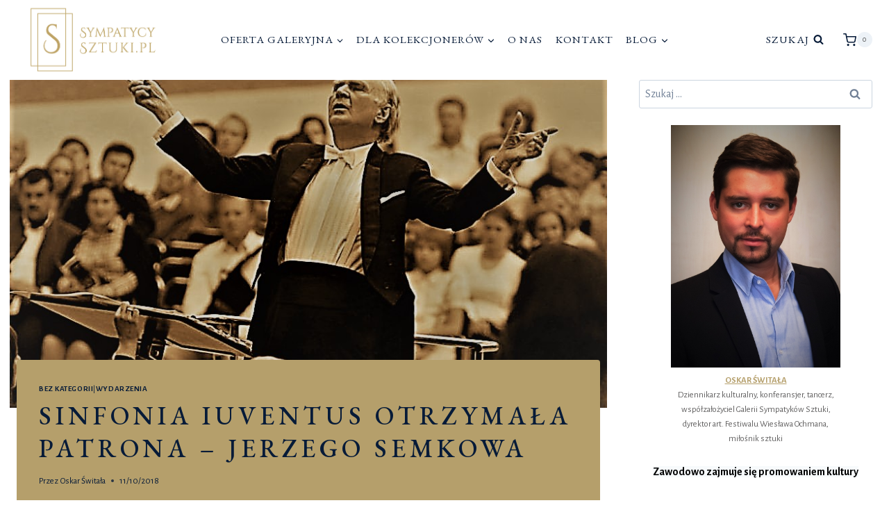

--- FILE ---
content_type: text/html; charset=UTF-8
request_url: https://sympatycysztuki.pl/sinfonia-iuventus-otrzymala-patrona-jerzego-semkowa/
body_size: 30721
content:
<!doctype html>
<html lang="pl-PL" class="no-js" itemtype="https://schema.org/Blog" itemscope>
<head>
	<meta charset="UTF-8">
	<meta name="viewport" content="width=device-width, initial-scale=1, minimum-scale=1">
	<meta name='robots' content='index, follow, max-image-preview:large, max-snippet:-1, max-video-preview:-1' />

	<!-- This site is optimized with the Yoast SEO plugin v26.0 - https://yoast.com/wordpress/plugins/seo/ -->
	<title>Sinfonia Iuventus otrzymała patrona - Jerzego Semkowa - Sympatycy Sztuki</title>
	<meta name="description" content="W Galerii kupisz sztukę dawną i współczesną. Sprzedasz także swoje dzieło. Znajdziesz też blog Oskara Świtały o sztuce w Polsce i na Świecie." />
	<link rel="canonical" href="https://sympatycysztuki.pl/sinfonia-iuventus-otrzymala-patrona-jerzego-semkowa/" />
	<meta property="og:locale" content="pl_PL" />
	<meta property="og:type" content="article" />
	<meta property="og:title" content="Sinfonia Iuventus otrzymała patrona - Jerzego Semkowa - Sympatycy Sztuki" />
	<meta property="og:description" content="W Galerii kupisz sztukę dawną i współczesną. Sprzedasz także swoje dzieło. Znajdziesz też blog Oskara Świtały o sztuce w Polsce i na Świecie." />
	<meta property="og:url" content="https://sympatycysztuki.pl/sinfonia-iuventus-otrzymala-patrona-jerzego-semkowa/" />
	<meta property="og:site_name" content="Sympatycy Sztuki" />
	<meta property="article:publisher" content="https://www.facebook.com/SympatycySztuki" />
	<meta property="article:published_time" content="2018-10-11T08:15:57+00:00" />
	<meta property="article:modified_time" content="2018-10-11T08:28:08+00:00" />
	<meta property="og:image" content="https://sympatycysztuki.pl/wp-content/uploads/2018/10/Jerzy-Semkow-1.jpg" />
	<meta property="og:image:width" content="880" />
	<meta property="og:image:height" content="586" />
	<meta property="og:image:type" content="image/jpeg" />
	<meta name="author" content="Oskar Świtała" />
	<meta name="twitter:card" content="summary_large_image" />
	<meta name="twitter:label1" content="Napisane przez" />
	<meta name="twitter:data1" content="Oskar Świtała" />
	<meta name="twitter:label2" content="Szacowany czas czytania" />
	<meta name="twitter:data2" content="1 minuta" />
	<script type="application/ld+json" class="yoast-schema-graph">{"@context":"https://schema.org","@graph":[{"@type":"Article","@id":"https://sympatycysztuki.pl/sinfonia-iuventus-otrzymala-patrona-jerzego-semkowa/#article","isPartOf":{"@id":"https://sympatycysztuki.pl/sinfonia-iuventus-otrzymala-patrona-jerzego-semkowa/"},"author":{"name":"Oskar Świtała","@id":"https://sympatycysztuki.pl/#/schema/person/e26a93d8d0f41b74315dee37386d7517"},"headline":"Sinfonia Iuventus otrzymała patrona &#8211; Jerzego Semkowa","datePublished":"2018-10-11T08:15:57+00:00","dateModified":"2018-10-11T08:28:08+00:00","mainEntityOfPage":{"@id":"https://sympatycysztuki.pl/sinfonia-iuventus-otrzymala-patrona-jerzego-semkowa/"},"wordCount":110,"commentCount":0,"publisher":{"@id":"https://sympatycysztuki.pl/#organization"},"image":{"@id":"https://sympatycysztuki.pl/sinfonia-iuventus-otrzymala-patrona-jerzego-semkowa/#primaryimage"},"thumbnailUrl":"https://sympatycysztuki.pl/wp-content/uploads/2018/10/Jerzy-Semkow-1.jpg","articleSection":{"1":"Wydarzenia"},"inLanguage":"pl-PL","potentialAction":[{"@type":"CommentAction","name":"Comment","target":["https://sympatycysztuki.pl/sinfonia-iuventus-otrzymala-patrona-jerzego-semkowa/#respond"]}]},{"@type":"WebPage","@id":"https://sympatycysztuki.pl/sinfonia-iuventus-otrzymala-patrona-jerzego-semkowa/","url":"https://sympatycysztuki.pl/sinfonia-iuventus-otrzymala-patrona-jerzego-semkowa/","name":"Sinfonia Iuventus otrzymała patrona - Jerzego Semkowa - Sympatycy Sztuki","isPartOf":{"@id":"https://sympatycysztuki.pl/#website"},"primaryImageOfPage":{"@id":"https://sympatycysztuki.pl/sinfonia-iuventus-otrzymala-patrona-jerzego-semkowa/#primaryimage"},"image":{"@id":"https://sympatycysztuki.pl/sinfonia-iuventus-otrzymala-patrona-jerzego-semkowa/#primaryimage"},"thumbnailUrl":"https://sympatycysztuki.pl/wp-content/uploads/2018/10/Jerzy-Semkow-1.jpg","datePublished":"2018-10-11T08:15:57+00:00","dateModified":"2018-10-11T08:28:08+00:00","description":"W Galerii kupisz sztukę dawną i współczesną. Sprzedasz także swoje dzieło. Znajdziesz też blog Oskara Świtały o sztuce w Polsce i na Świecie.","breadcrumb":{"@id":"https://sympatycysztuki.pl/sinfonia-iuventus-otrzymala-patrona-jerzego-semkowa/#breadcrumb"},"inLanguage":"pl-PL","potentialAction":[{"@type":"ReadAction","target":["https://sympatycysztuki.pl/sinfonia-iuventus-otrzymala-patrona-jerzego-semkowa/"]}]},{"@type":"ImageObject","inLanguage":"pl-PL","@id":"https://sympatycysztuki.pl/sinfonia-iuventus-otrzymala-patrona-jerzego-semkowa/#primaryimage","url":"https://sympatycysztuki.pl/wp-content/uploads/2018/10/Jerzy-Semkow-1.jpg","contentUrl":"https://sympatycysztuki.pl/wp-content/uploads/2018/10/Jerzy-Semkow-1.jpg","width":880,"height":586},{"@type":"BreadcrumbList","@id":"https://sympatycysztuki.pl/sinfonia-iuventus-otrzymala-patrona-jerzego-semkowa/#breadcrumb","itemListElement":[{"@type":"ListItem","position":1,"name":"Strona główna","item":"https://sympatycysztuki.pl/"},{"@type":"ListItem","position":2,"name":"Blog osobisty Oskara Świtały","item":"https://sympatycysztuki.pl/blog/"},{"@type":"ListItem","position":3,"name":"Sinfonia Iuventus otrzymała patrona &#8211; Jerzego Semkowa"}]},{"@type":"WebSite","@id":"https://sympatycysztuki.pl/#website","url":"https://sympatycysztuki.pl/","name":"Sympatycy Sztuki","description":"ZOSTAŃ KOLEKCJONEREM NA MIARĘ XXI. WIEKU","publisher":{"@id":"https://sympatycysztuki.pl/#organization"},"potentialAction":[{"@type":"SearchAction","target":{"@type":"EntryPoint","urlTemplate":"https://sympatycysztuki.pl/?s={search_term_string}"},"query-input":{"@type":"PropertyValueSpecification","valueRequired":true,"valueName":"search_term_string"}}],"inLanguage":"pl-PL"},{"@type":"Organization","@id":"https://sympatycysztuki.pl/#organization","name":"Sympatycy Sztuki","url":"https://sympatycysztuki.pl/","logo":{"@type":"ImageObject","inLanguage":"pl-PL","@id":"https://sympatycysztuki.pl/#/schema/logo/image/","url":"https://sympatycysztuki.pl/wp-content/uploads/2022/03/logo.jpg","contentUrl":"https://sympatycysztuki.pl/wp-content/uploads/2022/03/logo.jpg","width":360,"height":441,"caption":"Sympatycy Sztuki"},"image":{"@id":"https://sympatycysztuki.pl/#/schema/logo/image/"},"sameAs":["https://www.facebook.com/SympatycySztuki","https://www.youtube.com/channel/UCdiryyBgeiAty4-kJgkOU_w"]},{"@type":"Person","@id":"https://sympatycysztuki.pl/#/schema/person/e26a93d8d0f41b74315dee37386d7517","name":"Oskar Świtała","url":"https://sympatycysztuki.pl/author/oskar/"}]}</script>
	<!-- / Yoast SEO plugin. -->


<link rel="alternate" type="application/rss+xml" title="Sympatycy Sztuki &raquo; Kanał z wpisami" href="https://sympatycysztuki.pl/feed/" />
<link rel="alternate" type="application/rss+xml" title="Sympatycy Sztuki &raquo; Kanał z komentarzami" href="https://sympatycysztuki.pl/comments/feed/" />
			<script>document.documentElement.classList.remove( 'no-js' );</script>
			<link rel="alternate" type="application/rss+xml" title="Sympatycy Sztuki &raquo; Sinfonia Iuventus otrzymała patrona &#8211; Jerzego Semkowa Kanał z komentarzami" href="https://sympatycysztuki.pl/sinfonia-iuventus-otrzymala-patrona-jerzego-semkowa/feed/" />
<link rel="alternate" title="oEmbed (JSON)" type="application/json+oembed" href="https://sympatycysztuki.pl/wp-json/oembed/1.0/embed?url=https%3A%2F%2Fsympatycysztuki.pl%2Fsinfonia-iuventus-otrzymala-patrona-jerzego-semkowa%2F" />
<link rel="alternate" title="oEmbed (XML)" type="text/xml+oembed" href="https://sympatycysztuki.pl/wp-json/oembed/1.0/embed?url=https%3A%2F%2Fsympatycysztuki.pl%2Fsinfonia-iuventus-otrzymala-patrona-jerzego-semkowa%2F&#038;format=xml" />
<style id='wp-img-auto-sizes-contain-inline-css'>
img:is([sizes=auto i],[sizes^="auto," i]){contain-intrinsic-size:3000px 1500px}
/*# sourceURL=wp-img-auto-sizes-contain-inline-css */
</style>
<style id='wp-emoji-styles-inline-css'>

	img.wp-smiley, img.emoji {
		display: inline !important;
		border: none !important;
		box-shadow: none !important;
		height: 1em !important;
		width: 1em !important;
		margin: 0 0.07em !important;
		vertical-align: -0.1em !important;
		background: none !important;
		padding: 0 !important;
	}
/*# sourceURL=wp-emoji-styles-inline-css */
</style>
<link rel='stylesheet' id='wp-block-library-css' href='https://sympatycysztuki.pl/wp-includes/css/dist/block-library/style.min.css?ver=6.9' media='all' />
<style id='classic-theme-styles-inline-css'>
/*! This file is auto-generated */
.wp-block-button__link{color:#fff;background-color:#32373c;border-radius:9999px;box-shadow:none;text-decoration:none;padding:calc(.667em + 2px) calc(1.333em + 2px);font-size:1.125em}.wp-block-file__button{background:#32373c;color:#fff;text-decoration:none}
/*# sourceURL=/wp-includes/css/classic-themes.min.css */
</style>
<link rel='stylesheet' id='wp-components-css' href='https://sympatycysztuki.pl/wp-includes/css/dist/components/style.min.css?ver=6.9' media='all' />
<link rel='stylesheet' id='wp-preferences-css' href='https://sympatycysztuki.pl/wp-includes/css/dist/preferences/style.min.css?ver=6.9' media='all' />
<link rel='stylesheet' id='wp-block-editor-css' href='https://sympatycysztuki.pl/wp-includes/css/dist/block-editor/style.min.css?ver=6.9' media='all' />
<link rel='stylesheet' id='popup-maker-block-library-style-css' href='https://sympatycysztuki.pl/wp-content/plugins/popup-maker/dist/packages/block-library-style.css?ver=dbea705cfafe089d65f1' media='all' />
<style id='global-styles-inline-css'>
:root{--wp--preset--aspect-ratio--square: 1;--wp--preset--aspect-ratio--4-3: 4/3;--wp--preset--aspect-ratio--3-4: 3/4;--wp--preset--aspect-ratio--3-2: 3/2;--wp--preset--aspect-ratio--2-3: 2/3;--wp--preset--aspect-ratio--16-9: 16/9;--wp--preset--aspect-ratio--9-16: 9/16;--wp--preset--color--black: #000000;--wp--preset--color--cyan-bluish-gray: #abb8c3;--wp--preset--color--white: #ffffff;--wp--preset--color--pale-pink: #f78da7;--wp--preset--color--vivid-red: #cf2e2e;--wp--preset--color--luminous-vivid-orange: #ff6900;--wp--preset--color--luminous-vivid-amber: #fcb900;--wp--preset--color--light-green-cyan: #7bdcb5;--wp--preset--color--vivid-green-cyan: #00d084;--wp--preset--color--pale-cyan-blue: #8ed1fc;--wp--preset--color--vivid-cyan-blue: #0693e3;--wp--preset--color--vivid-purple: #9b51e0;--wp--preset--color--theme-palette-1: var(--global-palette1);--wp--preset--color--theme-palette-2: var(--global-palette2);--wp--preset--color--theme-palette-3: var(--global-palette3);--wp--preset--color--theme-palette-4: var(--global-palette4);--wp--preset--color--theme-palette-5: var(--global-palette5);--wp--preset--color--theme-palette-6: var(--global-palette6);--wp--preset--color--theme-palette-7: var(--global-palette7);--wp--preset--color--theme-palette-8: var(--global-palette8);--wp--preset--color--theme-palette-9: var(--global-palette9);--wp--preset--gradient--vivid-cyan-blue-to-vivid-purple: linear-gradient(135deg,rgb(6,147,227) 0%,rgb(155,81,224) 100%);--wp--preset--gradient--light-green-cyan-to-vivid-green-cyan: linear-gradient(135deg,rgb(122,220,180) 0%,rgb(0,208,130) 100%);--wp--preset--gradient--luminous-vivid-amber-to-luminous-vivid-orange: linear-gradient(135deg,rgb(252,185,0) 0%,rgb(255,105,0) 100%);--wp--preset--gradient--luminous-vivid-orange-to-vivid-red: linear-gradient(135deg,rgb(255,105,0) 0%,rgb(207,46,46) 100%);--wp--preset--gradient--very-light-gray-to-cyan-bluish-gray: linear-gradient(135deg,rgb(238,238,238) 0%,rgb(169,184,195) 100%);--wp--preset--gradient--cool-to-warm-spectrum: linear-gradient(135deg,rgb(74,234,220) 0%,rgb(151,120,209) 20%,rgb(207,42,186) 40%,rgb(238,44,130) 60%,rgb(251,105,98) 80%,rgb(254,248,76) 100%);--wp--preset--gradient--blush-light-purple: linear-gradient(135deg,rgb(255,206,236) 0%,rgb(152,150,240) 100%);--wp--preset--gradient--blush-bordeaux: linear-gradient(135deg,rgb(254,205,165) 0%,rgb(254,45,45) 50%,rgb(107,0,62) 100%);--wp--preset--gradient--luminous-dusk: linear-gradient(135deg,rgb(255,203,112) 0%,rgb(199,81,192) 50%,rgb(65,88,208) 100%);--wp--preset--gradient--pale-ocean: linear-gradient(135deg,rgb(255,245,203) 0%,rgb(182,227,212) 50%,rgb(51,167,181) 100%);--wp--preset--gradient--electric-grass: linear-gradient(135deg,rgb(202,248,128) 0%,rgb(113,206,126) 100%);--wp--preset--gradient--midnight: linear-gradient(135deg,rgb(2,3,129) 0%,rgb(40,116,252) 100%);--wp--preset--font-size--small: var(--global-font-size-small);--wp--preset--font-size--medium: var(--global-font-size-medium);--wp--preset--font-size--large: var(--global-font-size-large);--wp--preset--font-size--x-large: 42px;--wp--preset--font-size--larger: var(--global-font-size-larger);--wp--preset--font-size--xxlarge: var(--global-font-size-xxlarge);--wp--preset--spacing--20: 0.44rem;--wp--preset--spacing--30: 0.67rem;--wp--preset--spacing--40: 1rem;--wp--preset--spacing--50: 1.5rem;--wp--preset--spacing--60: 2.25rem;--wp--preset--spacing--70: 3.38rem;--wp--preset--spacing--80: 5.06rem;--wp--preset--shadow--natural: 6px 6px 9px rgba(0, 0, 0, 0.2);--wp--preset--shadow--deep: 12px 12px 50px rgba(0, 0, 0, 0.4);--wp--preset--shadow--sharp: 6px 6px 0px rgba(0, 0, 0, 0.2);--wp--preset--shadow--outlined: 6px 6px 0px -3px rgb(255, 255, 255), 6px 6px rgb(0, 0, 0);--wp--preset--shadow--crisp: 6px 6px 0px rgb(0, 0, 0);}:where(.is-layout-flex){gap: 0.5em;}:where(.is-layout-grid){gap: 0.5em;}body .is-layout-flex{display: flex;}.is-layout-flex{flex-wrap: wrap;align-items: center;}.is-layout-flex > :is(*, div){margin: 0;}body .is-layout-grid{display: grid;}.is-layout-grid > :is(*, div){margin: 0;}:where(.wp-block-columns.is-layout-flex){gap: 2em;}:where(.wp-block-columns.is-layout-grid){gap: 2em;}:where(.wp-block-post-template.is-layout-flex){gap: 1.25em;}:where(.wp-block-post-template.is-layout-grid){gap: 1.25em;}.has-black-color{color: var(--wp--preset--color--black) !important;}.has-cyan-bluish-gray-color{color: var(--wp--preset--color--cyan-bluish-gray) !important;}.has-white-color{color: var(--wp--preset--color--white) !important;}.has-pale-pink-color{color: var(--wp--preset--color--pale-pink) !important;}.has-vivid-red-color{color: var(--wp--preset--color--vivid-red) !important;}.has-luminous-vivid-orange-color{color: var(--wp--preset--color--luminous-vivid-orange) !important;}.has-luminous-vivid-amber-color{color: var(--wp--preset--color--luminous-vivid-amber) !important;}.has-light-green-cyan-color{color: var(--wp--preset--color--light-green-cyan) !important;}.has-vivid-green-cyan-color{color: var(--wp--preset--color--vivid-green-cyan) !important;}.has-pale-cyan-blue-color{color: var(--wp--preset--color--pale-cyan-blue) !important;}.has-vivid-cyan-blue-color{color: var(--wp--preset--color--vivid-cyan-blue) !important;}.has-vivid-purple-color{color: var(--wp--preset--color--vivid-purple) !important;}.has-black-background-color{background-color: var(--wp--preset--color--black) !important;}.has-cyan-bluish-gray-background-color{background-color: var(--wp--preset--color--cyan-bluish-gray) !important;}.has-white-background-color{background-color: var(--wp--preset--color--white) !important;}.has-pale-pink-background-color{background-color: var(--wp--preset--color--pale-pink) !important;}.has-vivid-red-background-color{background-color: var(--wp--preset--color--vivid-red) !important;}.has-luminous-vivid-orange-background-color{background-color: var(--wp--preset--color--luminous-vivid-orange) !important;}.has-luminous-vivid-amber-background-color{background-color: var(--wp--preset--color--luminous-vivid-amber) !important;}.has-light-green-cyan-background-color{background-color: var(--wp--preset--color--light-green-cyan) !important;}.has-vivid-green-cyan-background-color{background-color: var(--wp--preset--color--vivid-green-cyan) !important;}.has-pale-cyan-blue-background-color{background-color: var(--wp--preset--color--pale-cyan-blue) !important;}.has-vivid-cyan-blue-background-color{background-color: var(--wp--preset--color--vivid-cyan-blue) !important;}.has-vivid-purple-background-color{background-color: var(--wp--preset--color--vivid-purple) !important;}.has-black-border-color{border-color: var(--wp--preset--color--black) !important;}.has-cyan-bluish-gray-border-color{border-color: var(--wp--preset--color--cyan-bluish-gray) !important;}.has-white-border-color{border-color: var(--wp--preset--color--white) !important;}.has-pale-pink-border-color{border-color: var(--wp--preset--color--pale-pink) !important;}.has-vivid-red-border-color{border-color: var(--wp--preset--color--vivid-red) !important;}.has-luminous-vivid-orange-border-color{border-color: var(--wp--preset--color--luminous-vivid-orange) !important;}.has-luminous-vivid-amber-border-color{border-color: var(--wp--preset--color--luminous-vivid-amber) !important;}.has-light-green-cyan-border-color{border-color: var(--wp--preset--color--light-green-cyan) !important;}.has-vivid-green-cyan-border-color{border-color: var(--wp--preset--color--vivid-green-cyan) !important;}.has-pale-cyan-blue-border-color{border-color: var(--wp--preset--color--pale-cyan-blue) !important;}.has-vivid-cyan-blue-border-color{border-color: var(--wp--preset--color--vivid-cyan-blue) !important;}.has-vivid-purple-border-color{border-color: var(--wp--preset--color--vivid-purple) !important;}.has-vivid-cyan-blue-to-vivid-purple-gradient-background{background: var(--wp--preset--gradient--vivid-cyan-blue-to-vivid-purple) !important;}.has-light-green-cyan-to-vivid-green-cyan-gradient-background{background: var(--wp--preset--gradient--light-green-cyan-to-vivid-green-cyan) !important;}.has-luminous-vivid-amber-to-luminous-vivid-orange-gradient-background{background: var(--wp--preset--gradient--luminous-vivid-amber-to-luminous-vivid-orange) !important;}.has-luminous-vivid-orange-to-vivid-red-gradient-background{background: var(--wp--preset--gradient--luminous-vivid-orange-to-vivid-red) !important;}.has-very-light-gray-to-cyan-bluish-gray-gradient-background{background: var(--wp--preset--gradient--very-light-gray-to-cyan-bluish-gray) !important;}.has-cool-to-warm-spectrum-gradient-background{background: var(--wp--preset--gradient--cool-to-warm-spectrum) !important;}.has-blush-light-purple-gradient-background{background: var(--wp--preset--gradient--blush-light-purple) !important;}.has-blush-bordeaux-gradient-background{background: var(--wp--preset--gradient--blush-bordeaux) !important;}.has-luminous-dusk-gradient-background{background: var(--wp--preset--gradient--luminous-dusk) !important;}.has-pale-ocean-gradient-background{background: var(--wp--preset--gradient--pale-ocean) !important;}.has-electric-grass-gradient-background{background: var(--wp--preset--gradient--electric-grass) !important;}.has-midnight-gradient-background{background: var(--wp--preset--gradient--midnight) !important;}.has-small-font-size{font-size: var(--wp--preset--font-size--small) !important;}.has-medium-font-size{font-size: var(--wp--preset--font-size--medium) !important;}.has-large-font-size{font-size: var(--wp--preset--font-size--large) !important;}.has-x-large-font-size{font-size: var(--wp--preset--font-size--x-large) !important;}
:where(.wp-block-post-template.is-layout-flex){gap: 1.25em;}:where(.wp-block-post-template.is-layout-grid){gap: 1.25em;}
:where(.wp-block-term-template.is-layout-flex){gap: 1.25em;}:where(.wp-block-term-template.is-layout-grid){gap: 1.25em;}
:where(.wp-block-columns.is-layout-flex){gap: 2em;}:where(.wp-block-columns.is-layout-grid){gap: 2em;}
:root :where(.wp-block-pullquote){font-size: 1.5em;line-height: 1.6;}
/*# sourceURL=global-styles-inline-css */
</style>
<link rel='stylesheet' id='contact-form-7-css' href='https://sympatycysztuki.pl/wp-content/plugins/contact-form-7/includes/css/styles.css?ver=6.1.4' media='all' />
<style id='woocommerce-inline-inline-css'>
.woocommerce form .form-row .required { visibility: visible; }
/*# sourceURL=woocommerce-inline-inline-css */
</style>
<link rel='stylesheet' id='kadence-global-css' href='https://sympatycysztuki.pl/wp-content/themes/kadence/assets/css/global.min.css?ver=1.3.6' media='all' />
<style id='kadence-global-inline-css'>
/* Kadence Base CSS */
:root{--global-palette1:#b59f6b;--global-palette2:#97875c;--global-palette3:#071b38;--global-palette4:#4f4f4f;--global-palette5:#605f5f;--global-palette6:#718096;--global-palette7:#EDF2F7;--global-palette8:#F7FAFC;--global-palette9:#ffffff;--global-palette9rgb:255, 255, 255;--global-palette-highlight:var(--global-palette1);--global-palette-highlight-alt:var(--global-palette2);--global-palette-highlight-alt2:var(--global-palette9);--global-palette-btn-bg:rgba(255,151,151,0);--global-palette-btn-bg-hover:var(--global-palette2);--global-palette-btn:var(--global-palette5);--global-palette-btn-hover:#ffffff;--global-body-font-family:'Alegreya Sans', sans-serif;--global-heading-font-family:'EB Garamond', serif;--global-primary-nav-font-family:'EB Garamond', serif;--global-fallback-font:sans-serif;--global-display-fallback-font:sans-serif;--global-content-width:1290px;--global-content-wide-width:calc(1290px + 230px);--global-content-narrow-width:842px;--global-content-edge-padding:1.5rem;--global-content-boxed-padding:2rem;--global-calc-content-width:calc(1290px - var(--global-content-edge-padding) - var(--global-content-edge-padding) );--wp--style--global--content-size:var(--global-calc-content-width);}.wp-site-blocks{--global-vw:calc( 100vw - ( 0.5 * var(--scrollbar-offset)));}:root body.kadence-elementor-colors{--e-global-color-kadence1:var(--global-palette1);--e-global-color-kadence2:var(--global-palette2);--e-global-color-kadence3:var(--global-palette3);--e-global-color-kadence4:var(--global-palette4);--e-global-color-kadence5:var(--global-palette5);--e-global-color-kadence6:var(--global-palette6);--e-global-color-kadence7:var(--global-palette7);--e-global-color-kadence8:var(--global-palette8);--e-global-color-kadence9:var(--global-palette9);}body{background:var(--global-palette8);}body, input, select, optgroup, textarea{font-style:normal;font-weight:normal;font-size:16px;line-height:1.7;letter-spacing:0em;font-family:var(--global-body-font-family);color:var(--global-palette3);}.content-bg, body.content-style-unboxed .site{background:var(--global-palette9);}h1,h2,h3,h4,h5,h6{font-family:var(--global-heading-font-family);}h1{font-style:normal;font-weight:500;font-size:55px;line-height:1.3;letter-spacing:0.1em;text-transform:uppercase;color:var(--global-palette3);}h2{font-style:normal;font-weight:500;font-size:28px;line-height:1.2;letter-spacing:0.05em;text-transform:uppercase;color:var(--global-palette3);}h3{font-style:normal;font-weight:500;font-size:28px;line-height:1.5;letter-spacing:0em;text-transform:none;color:var(--global-palette3);}h4{font-style:normal;font-weight:500;font-size:24px;line-height:1.5;letter-spacing:0em;text-transform:none;color:var(--global-palette3);}h5{font-style:normal;font-weight:500;font-size:22px;line-height:1.5;letter-spacing:0em;text-transform:none;color:var(--global-palette3);}h6{font-style:normal;font-weight:normal;font-size:16px;line-height:1.2em;letter-spacing:3.5px;font-family:Karla, var(--global-fallback-font);text-transform:uppercase;color:var(--global-palette1);}.entry-hero h1{font-style:normal;color:#071b38;}.entry-hero .kadence-breadcrumbs, .entry-hero .search-form{font-style:normal;color:var(--global-palette3);}@media all and (max-width: 767px){h1{font-size:45px;}h2{font-size:25px;}h3{font-size:22px;line-height:1.2;}h4{font-size:20px;}h5{font-size:18px;}h6{font-size:16px;}}.entry-hero .kadence-breadcrumbs{max-width:1290px;}.site-container, .site-header-row-layout-contained, .site-footer-row-layout-contained, .entry-hero-layout-contained, .comments-area, .alignfull > .wp-block-cover__inner-container, .alignwide > .wp-block-cover__inner-container{max-width:var(--global-content-width);}.content-width-narrow .content-container.site-container, .content-width-narrow .hero-container.site-container{max-width:var(--global-content-narrow-width);}@media all and (min-width: 1520px){.wp-site-blocks .content-container  .alignwide{margin-left:-115px;margin-right:-115px;width:unset;max-width:unset;}}@media all and (min-width: 1102px){.content-width-narrow .wp-site-blocks .content-container .alignwide{margin-left:-130px;margin-right:-130px;width:unset;max-width:unset;}}.content-style-boxed .wp-site-blocks .entry-content .alignwide{margin-left:calc( -1 * var( --global-content-boxed-padding ) );margin-right:calc( -1 * var( --global-content-boxed-padding ) );}.content-area{margin-top:5rem;margin-bottom:5rem;}@media all and (max-width: 1024px){.content-area{margin-top:3rem;margin-bottom:3rem;}}@media all and (max-width: 767px){.content-area{margin-top:2rem;margin-bottom:2rem;}}@media all and (max-width: 1024px){:root{--global-content-boxed-padding:2rem;}}@media all and (max-width: 767px){:root{--global-content-boxed-padding:1.5rem;}}.entry-content-wrap{padding:2rem;}@media all and (max-width: 1024px){.entry-content-wrap{padding:2rem;}}@media all and (max-width: 767px){.entry-content-wrap{padding:1.5rem;}}.entry.single-entry{box-shadow:0px 15px 15px -10px rgba(0,0,0,0.05);}.entry.loop-entry{box-shadow:0px 0px 0px 0px rgba(0,0,0,0);}.loop-entry .entry-content-wrap{padding:2rem;}@media all and (max-width: 1024px){.loop-entry .entry-content-wrap{padding:2rem;}}@media all and (max-width: 767px){.loop-entry .entry-content-wrap{padding:1.5rem;}}.primary-sidebar.widget-area .widget{margin-bottom:1.5em;font-style:normal;font-weight:normal;font-family:'Alegreya Sans', sans-serif;color:var(--global-palette3);}.primary-sidebar.widget-area .widget-title{font-style:normal;font-weight:500;font-size:20px;line-height:1.5;font-family:'EB Garamond', serif;color:var(--global-palette3);}.primary-sidebar.widget-area .sidebar-inner-wrap a:where(:not(.button):not(.wp-block-button__link):not(.wp-element-button)){color:var(--global-palette3);}.primary-sidebar.widget-area .sidebar-inner-wrap a:where(:not(.button):not(.wp-block-button__link):not(.wp-element-button)):hover{color:var(--global-palette1);}button, .button, .wp-block-button__link, input[type="button"], input[type="reset"], input[type="submit"], .fl-button, .elementor-button-wrapper .elementor-button, .wc-block-components-checkout-place-order-button, .wc-block-cart__submit{font-style:normal;font-weight:normal;font-size:14px;letter-spacing:1.5px;font-family:'Alegreya Sans', sans-serif;text-transform:uppercase;border-radius:0px;padding:18px 37px 18px 37px;border:1px solid currentColor;border-color:var(--global-palette1);box-shadow:0px 0px 0px -7px rgba(0,0,0,0);}.wp-block-button.is-style-outline .wp-block-button__link{padding:18px 37px 18px 37px;}button:hover, button:focus, button:active, .button:hover, .button:focus, .button:active, .wp-block-button__link:hover, .wp-block-button__link:focus, .wp-block-button__link:active, input[type="button"]:hover, input[type="button"]:focus, input[type="button"]:active, input[type="reset"]:hover, input[type="reset"]:focus, input[type="reset"]:active, input[type="submit"]:hover, input[type="submit"]:focus, input[type="submit"]:active, .elementor-button-wrapper .elementor-button:hover, .elementor-button-wrapper .elementor-button:focus, .elementor-button-wrapper .elementor-button:active, .wc-block-cart__submit:hover{border-color:var(--global-palette1);box-shadow:0px 15px 25px -7px rgba(0,0,0,0.1);}.kb-button.kb-btn-global-outline.kb-btn-global-inherit{padding-top:calc(18px - 2px);padding-right:calc(37px - 2px);padding-bottom:calc(18px - 2px);padding-left:calc(37px - 2px);}@media all and (max-width: 1024px){button, .button, .wp-block-button__link, input[type="button"], input[type="reset"], input[type="submit"], .fl-button, .elementor-button-wrapper .elementor-button, .wc-block-components-checkout-place-order-button, .wc-block-cart__submit{border-color:var(--global-palette1);}}@media all and (max-width: 767px){button, .button, .wp-block-button__link, input[type="button"], input[type="reset"], input[type="submit"], .fl-button, .elementor-button-wrapper .elementor-button, .wc-block-components-checkout-place-order-button, .wc-block-cart__submit{border-color:var(--global-palette1);}}@media all and (min-width: 1025px){.transparent-header .entry-hero .entry-hero-container-inner{padding-top:110px;}}@media all and (max-width: 1024px){.mobile-transparent-header .entry-hero .entry-hero-container-inner{padding-top:110px;}}@media all and (max-width: 767px){.mobile-transparent-header .entry-hero .entry-hero-container-inner{padding-top:110px;}}#kt-scroll-up-reader, #kt-scroll-up{border-radius:0px 0px 0px 0px;bottom:30px;font-size:1.2em;padding:0.4em 0.4em 0.4em 0.4em;}#kt-scroll-up-reader.scroll-up-side-right, #kt-scroll-up.scroll-up-side-right{right:30px;}#kt-scroll-up-reader.scroll-up-side-left, #kt-scroll-up.scroll-up-side-left{left:30px;}.entry-author-style-center{padding-top:var(--global-md-spacing);border-top:1px solid var(--global-gray-500);}.entry-author-style-center .entry-author-avatar, .entry-meta .author-avatar{display:none;}.entry-author-style-normal .entry-author-profile{padding-left:0px;}#comments .comment-meta{margin-left:0px;}body.single{background:var(--global-palette9);}body.single .content-bg, body.content-style-unboxed.single .site{background:var(--global-palette1);}body.single .entry-related{background:var(--global-palette3);}.wp-site-blocks .entry-related h2.entry-related-title{font-style:normal;color:var(--global-palette3);}.wp-site-blocks .post-title h1{font-style:normal;color:var(--global-palette3);}.post-title .entry-taxonomies, .post-title .entry-taxonomies a{color:var(--global-palette3);}.post-title .entry-taxonomies a:hover{color:var(--global-palette9);}.post-title .entry-taxonomies .category-style-pill a{background:var(--global-palette3);}.post-title .entry-taxonomies .category-style-pill a:hover{background:var(--global-palette9);}.post-title .entry-meta{color:var(--global-palette3);}.post-title .entry-meta a:hover{color:var(--global-palette9);}.post-title .kadence-breadcrumbs{color:var(--global-palette3);}.post-title .kadence-breadcrumbs a:hover{color:var(--global-palette9);}.post-title .title-entry-excerpt{color:var(--global-palette3);}.post-title .title-entry-excerpt a:hover{color:var(--global-palette9);}.entry-hero.post-hero-section .entry-header{min-height:210px;}@media all and (max-width: 767px){.entry-hero.post-hero-section .entry-header{min-height:450px;}}.loop-entry.type-post h2.entry-title{font-style:normal;color:var(--global-palette3);}.loop-entry.type-post .entry-taxonomies, .loop-entry.type-post .entry-taxonomies a{color:var(--global-palette3);}.loop-entry.type-post .entry-taxonomies .category-style-pill a{background:var(--global-palette3);}.loop-entry.type-post .entry-taxonomies a:hover{color:var(--global-palette3);}.loop-entry.type-post .entry-taxonomies .category-style-pill a:hover{background:var(--global-palette3);}.loop-entry.type-post .entry-meta{color:var(--global-palette3);}.loop-entry.type-post .entry-meta a:hover{color:var(--global-palette3);}
/* Kadence Header CSS */
@media all and (max-width: 1024px){.mobile-transparent-header #masthead{position:absolute;left:0px;right:0px;z-index:100;}.kadence-scrollbar-fixer.mobile-transparent-header #masthead{right:var(--scrollbar-offset,0);}.mobile-transparent-header #masthead, .mobile-transparent-header .site-top-header-wrap .site-header-row-container-inner, .mobile-transparent-header .site-main-header-wrap .site-header-row-container-inner, .mobile-transparent-header .site-bottom-header-wrap .site-header-row-container-inner{background:transparent;}.site-header-row-tablet-layout-fullwidth, .site-header-row-tablet-layout-standard{padding:0px;}}@media all and (min-width: 1025px){.transparent-header #masthead{position:absolute;left:0px;right:0px;z-index:100;}.transparent-header.kadence-scrollbar-fixer #masthead{right:var(--scrollbar-offset,0);}.transparent-header #masthead, .transparent-header .site-top-header-wrap .site-header-row-container-inner, .transparent-header .site-main-header-wrap .site-header-row-container-inner, .transparent-header .site-bottom-header-wrap .site-header-row-container-inner{background:transparent;}}.site-branding a.brand img{max-width:220px;}.site-branding a.brand img.svg-logo-image{width:220px;}.site-branding{padding:0px 0px 0px 0px;}#masthead, #masthead .kadence-sticky-header.item-is-fixed:not(.item-at-start):not(.site-header-row-container):not(.site-main-header-wrap), #masthead .kadence-sticky-header.item-is-fixed:not(.item-at-start) > .site-header-row-container-inner{background:var(--global-palette9);}.site-main-header-inner-wrap{min-height:110px;}.header-navigation[class*="header-navigation-style-underline"] .header-menu-container.primary-menu-container>ul>li>a:after{width:calc( 100% - 1.2em);}.main-navigation .primary-menu-container > ul > li.menu-item > a{padding-left:calc(1.2em / 2);padding-right:calc(1.2em / 2);padding-top:0.8em;padding-bottom:0.8em;color:var(--global-palette3);}.main-navigation .primary-menu-container > ul > li.menu-item .dropdown-nav-special-toggle{right:calc(1.2em / 2);}.main-navigation .primary-menu-container > ul li.menu-item > a{font-style:normal;font-weight:normal;font-size:0.96em;line-height:1.2;letter-spacing:1px;font-family:var(--global-primary-nav-font-family);text-transform:uppercase;}.main-navigation .primary-menu-container > ul > li.menu-item > a:hover{color:var(--global-palette2);}.main-navigation .primary-menu-container > ul > li.menu-item.current-menu-item > a{color:var(--global-palette2);}.header-navigation .header-menu-container ul ul.sub-menu, .header-navigation .header-menu-container ul ul.submenu{background:var(--global-palette3);box-shadow:0px 2px 13px 0px rgba(0,0,0,0.1);}.header-navigation .header-menu-container ul ul li.menu-item, .header-menu-container ul.menu > li.kadence-menu-mega-enabled > ul > li.menu-item > a{border-bottom:1px solid rgba(255,255,255,0.1);}.header-navigation .header-menu-container ul ul li.menu-item > a{width:200px;padding-top:1em;padding-bottom:1em;color:var(--global-palette8);font-style:normal;font-size:14px;line-height:1;letter-spacing:1.5px;}.header-navigation .header-menu-container ul ul li.menu-item > a:hover{color:var(--global-palette9);background:var(--global-palette1);}.header-navigation .header-menu-container ul ul li.menu-item.current-menu-item > a{color:var(--global-palette9);background:var(--global-palette4);}.mobile-toggle-open-container .menu-toggle-open, .mobile-toggle-open-container .menu-toggle-open:focus{color:var(--global-palette5);padding:0.4em 0.6em 0.4em 0.6em;font-size:14px;}.mobile-toggle-open-container .menu-toggle-open.menu-toggle-style-bordered{border:1px solid currentColor;}.mobile-toggle-open-container .menu-toggle-open .menu-toggle-icon{font-size:20px;}.mobile-toggle-open-container .menu-toggle-open:hover, .mobile-toggle-open-container .menu-toggle-open:focus-visible{color:var(--global-palette-highlight);}.mobile-navigation ul li{font-size:14px;}.mobile-navigation ul li a{padding-top:1em;padding-bottom:1em;}.mobile-navigation ul li > a, .mobile-navigation ul li.menu-item-has-children > .drawer-nav-drop-wrap{color:var(--global-palette8);}.mobile-navigation ul li.current-menu-item > a, .mobile-navigation ul li.current-menu-item.menu-item-has-children > .drawer-nav-drop-wrap{color:var(--global-palette-highlight);}.mobile-navigation ul li.menu-item-has-children .drawer-nav-drop-wrap, .mobile-navigation ul li:not(.menu-item-has-children) a{border-bottom:1px solid rgba(255,255,255,0.1);}.mobile-navigation:not(.drawer-navigation-parent-toggle-true) ul li.menu-item-has-children .drawer-nav-drop-wrap button{border-left:1px solid rgba(255,255,255,0.1);}#mobile-drawer .drawer-header .drawer-toggle{padding:0.6em 0.15em 0.6em 0.15em;font-size:24px;}.site-header-item .header-cart-wrap .header-cart-inner-wrap .header-cart-button{padding:0px 0px 0px 10px;}.search-toggle-open-container .search-toggle-open{color:var(--global-palette3);font-style:normal;font-weight:normal;font-size:0.96em;line-height:1.2;font-family:'EB Garamond', serif;}.search-toggle-open-container .search-toggle-open.search-toggle-style-bordered{border:1px solid currentColor;}.search-toggle-open-container .search-toggle-open .search-toggle-icon{font-size:1em;}.search-toggle-open-container .search-toggle-open:hover, .search-toggle-open-container .search-toggle-open:focus{color:var(--global-palette2);}#search-drawer .drawer-inner{background:rgba(9, 12, 16, 0.97);}
/* Kadence Footer CSS */
#colophon{background:var(--global-palette3);}.site-middle-footer-wrap .site-footer-row-container-inner{font-style:normal;color:var(--global-palette7);}.site-footer .site-middle-footer-wrap a:where(:not(.button):not(.wp-block-button__link):not(.wp-element-button)){color:var(--global-palette7);}.site-middle-footer-inner-wrap{padding-top:80px;padding-bottom:40px;grid-column-gap:60px;grid-row-gap:60px;}.site-middle-footer-inner-wrap .widget{margin-bottom:30px;}.site-middle-footer-inner-wrap .widget-area .widget-title{font-style:normal;color:var(--global-palette8);}.site-middle-footer-inner-wrap .site-footer-section:not(:last-child):after{right:calc(-60px / 2);}.site-bottom-footer-wrap .site-footer-row-container-inner{border-top:1px solid var(--global-palette4);}.site-bottom-footer-inner-wrap{padding-top:20px;padding-bottom:20px;grid-column-gap:30px;}.site-bottom-footer-inner-wrap .widget{margin-bottom:30px;}.site-bottom-footer-inner-wrap .site-footer-section:not(:last-child):after{right:calc(-30px / 2);}.footer-social-wrap .footer-social-inner-wrap{font-size:1em;gap:0.3px;}.site-footer .site-footer-wrap .site-footer-section .footer-social-wrap .footer-social-inner-wrap .social-button{color:var(--global-palette3);background:var(--global-palette1);border:2px none currentColor;border-color:var(--global-palette7);border-radius:50px;}.site-footer .site-footer-wrap .site-footer-section .footer-social-wrap .footer-social-inner-wrap .social-button:hover{color:var(--global-palette3);background:var(--global-palette2);}#colophon .footer-html{font-style:normal;color:var(--global-palette9);}
/* Kadence Woo CSS */
.woocommerce table.shop_table td.product-quantity{min-width:130px;}.entry-hero.product-hero-section .entry-header{min-height:200px;}.product-title .kadence-breadcrumbs{color:var(--global-palette3);}.product-title .kadence-breadcrumbs a:hover{color:var(--global-palette2);}.product-title .single-category{font-weight:700;font-size:32px;line-height:1.5;color:var(--global-palette3);}.wp-site-blocks .product-hero-section .extra-title{font-weight:700;font-size:32px;line-height:1.5;}.woocommerce div.product .product_title{font-style:normal;font-weight:400;color:var(--global-palette3);}.woocommerce div.product .product-single-category{font-style:normal;color:var(--global-palette3);}body.single-product{background:var(--global-palette9);}body.single-product .content-bg, body.content-style-unboxed.single-product .site{background:var(--global-palette9);}.product-archive-hero-section .entry-hero-container-inner{background-color:rgba(247,250,252,0);background-image:url('https://sympatycysztuki.pl/wp-content/uploads/2022/01/korecki.jpg');background-repeat:no-repeat;background-position:87% 55%;background-size:cover;background-attachment:scroll;}.entry-hero.product-archive-hero-section .entry-header{min-height:200px;}.wp-site-blocks .product-archive-title h1{color:#ffffff;}.product-archive-title .kadence-breadcrumbs{color:var(--global-palette3);}.product-archive-title .kadence-breadcrumbs a:hover{color:var(--global-palette2);}.woocommerce ul.products li.product h3, .woocommerce ul.products li.product .product-details .woocommerce-loop-product__title, .woocommerce ul.products li.product .product-details .woocommerce-loop-category__title, .wc-block-grid__products .wc-block-grid__product .wc-block-grid__product-title{font-style:normal;color:var(--global-palette3);}.woocommerce ul.products li.product .product-details .price, .wc-block-grid__products .wc-block-grid__product .wc-block-grid__product-price{font-style:normal;color:#071b38;}.woocommerce ul.products.woo-archive-btn-button .product-action-wrap .button:not(.kb-button), .woocommerce ul.products li.woo-archive-btn-button .button:not(.kb-button), .wc-block-grid__product.woo-archive-btn-button .product-details .wc-block-grid__product-add-to-cart .wp-block-button__link{color:var(--global-palette9);background:var(--global-palette3);border:2px none transparent;box-shadow:0px 0px 0px 0px rgba(0,0,0,0.0);}.woocommerce ul.products.woo-archive-btn-button .product-action-wrap .button:not(.kb-button):hover, .woocommerce ul.products li.woo-archive-btn-button .button:not(.kb-button):hover, .wc-block-grid__product.woo-archive-btn-button .product-details .wc-block-grid__product-add-to-cart .wp-block-button__link:hover{color:var(--global-palette2);background:var(--global-palette3);box-shadow:0px 0px 0px 0px rgba(0,0,0,0);}
/*# sourceURL=kadence-global-inline-css */
</style>
<link rel='stylesheet' id='kadence-header-css' href='https://sympatycysztuki.pl/wp-content/themes/kadence/assets/css/header.min.css?ver=1.3.6' media='all' />
<link rel='stylesheet' id='kadence-content-css' href='https://sympatycysztuki.pl/wp-content/themes/kadence/assets/css/content.min.css?ver=1.3.6' media='all' />
<link rel='stylesheet' id='kadence-woocommerce-css' href='https://sympatycysztuki.pl/wp-content/themes/kadence/assets/css/woocommerce.min.css?ver=1.3.6' media='all' />
<link rel='stylesheet' id='kadence-footer-css' href='https://sympatycysztuki.pl/wp-content/themes/kadence/assets/css/footer.min.css?ver=1.3.6' media='all' />
<link rel='stylesheet' id='chld_thm_cfg_child-css' href='https://sympatycysztuki.pl/wp-content/themes/galeria/style.css?ver=6.9' media='all' />
<link rel='stylesheet' id='kadence-comments-css' href='https://sympatycysztuki.pl/wp-content/themes/kadence/assets/css/comments.min.css?ver=1.3.6' media='all' />
<link rel='stylesheet' id='kadence-sidebar-css' href='https://sympatycysztuki.pl/wp-content/themes/kadence/assets/css/sidebar.min.css?ver=1.3.6' media='all' />
<link rel='stylesheet' id='kadence-related-posts-css' href='https://sympatycysztuki.pl/wp-content/themes/kadence/assets/css/related-posts.min.css?ver=1.3.6' media='all' />
<link rel='stylesheet' id='kad-splide-css' href='https://sympatycysztuki.pl/wp-content/themes/kadence/assets/css/kadence-splide.min.css?ver=1.3.6' media='all' />
<script src="https://sympatycysztuki.pl/wp-includes/js/jquery/jquery.min.js?ver=3.7.1" id="jquery-core-js"></script>
<script src="https://sympatycysztuki.pl/wp-includes/js/jquery/jquery-migrate.min.js?ver=3.4.1" id="jquery-migrate-js"></script>
<script src="https://sympatycysztuki.pl/wp-content/plugins/woocommerce/assets/js/jquery-blockui/jquery.blockUI.min.js?ver=2.7.0-wc.10.4.3" id="wc-jquery-blockui-js" defer data-wp-strategy="defer"></script>
<script id="wc-add-to-cart-js-extra">
var wc_add_to_cart_params = {"ajax_url":"/wp-admin/admin-ajax.php","wc_ajax_url":"/?wc-ajax=%%endpoint%%","i18n_view_cart":"Zobacz koszyk","cart_url":"https://sympatycysztuki.pl/koszyk/","is_cart":"","cart_redirect_after_add":"no"};
//# sourceURL=wc-add-to-cart-js-extra
</script>
<script src="https://sympatycysztuki.pl/wp-content/plugins/woocommerce/assets/js/frontend/add-to-cart.min.js?ver=10.4.3" id="wc-add-to-cart-js" defer data-wp-strategy="defer"></script>
<script src="https://sympatycysztuki.pl/wp-content/plugins/woocommerce/assets/js/js-cookie/js.cookie.min.js?ver=2.1.4-wc.10.4.3" id="wc-js-cookie-js" defer data-wp-strategy="defer"></script>
<script id="woocommerce-js-extra">
var woocommerce_params = {"ajax_url":"/wp-admin/admin-ajax.php","wc_ajax_url":"/?wc-ajax=%%endpoint%%","i18n_password_show":"Poka\u017c has\u0142o","i18n_password_hide":"Ukryj has\u0142o"};
//# sourceURL=woocommerce-js-extra
</script>
<script src="https://sympatycysztuki.pl/wp-content/plugins/woocommerce/assets/js/frontend/woocommerce.min.js?ver=10.4.3" id="woocommerce-js" defer data-wp-strategy="defer"></script>
<link rel="https://api.w.org/" href="https://sympatycysztuki.pl/wp-json/" /><link rel="alternate" title="JSON" type="application/json" href="https://sympatycysztuki.pl/wp-json/wp/v2/posts/5256" /><link rel="EditURI" type="application/rsd+xml" title="RSD" href="https://sympatycysztuki.pl/xmlrpc.php?rsd" />
<meta name="generator" content="WordPress 6.9" />
<meta name="generator" content="WooCommerce 10.4.3" />
<link rel='shortlink' href='https://sympatycysztuki.pl/?p=5256' />
<link rel="pingback" href="https://sympatycysztuki.pl/xmlrpc.php">	<noscript><style>.woocommerce-product-gallery{ opacity: 1 !important; }</style></noscript>
	<meta name="generator" content="Elementor 3.34.2; features: additional_custom_breakpoints; settings: css_print_method-external, google_font-enabled, font_display-auto">
			<style>
				.e-con.e-parent:nth-of-type(n+4):not(.e-lazyloaded):not(.e-no-lazyload),
				.e-con.e-parent:nth-of-type(n+4):not(.e-lazyloaded):not(.e-no-lazyload) * {
					background-image: none !important;
				}
				@media screen and (max-height: 1024px) {
					.e-con.e-parent:nth-of-type(n+3):not(.e-lazyloaded):not(.e-no-lazyload),
					.e-con.e-parent:nth-of-type(n+3):not(.e-lazyloaded):not(.e-no-lazyload) * {
						background-image: none !important;
					}
				}
				@media screen and (max-height: 640px) {
					.e-con.e-parent:nth-of-type(n+2):not(.e-lazyloaded):not(.e-no-lazyload),
					.e-con.e-parent:nth-of-type(n+2):not(.e-lazyloaded):not(.e-no-lazyload) * {
						background-image: none !important;
					}
				}
			</style>
			<link rel='stylesheet' id='kadence-fonts-gfonts-css' href='https://fonts.googleapis.com/css?family=Alegreya%20Sans:regular,700,500%7CEB%20Garamond:500,regular%7CKarla:regular&#038;subset=latin-ext&#038;display=swap' media='all' />
<link rel="icon" href="https://sympatycysztuki.pl/wp-content/uploads/2022/03/logo-100x100.jpg" sizes="32x32" />
<link rel="icon" href="https://sympatycysztuki.pl/wp-content/uploads/2022/03/logo.jpg" sizes="192x192" />
<link rel="apple-touch-icon" href="https://sympatycysztuki.pl/wp-content/uploads/2022/03/logo.jpg" />
<meta name="msapplication-TileImage" content="https://sympatycysztuki.pl/wp-content/uploads/2022/03/logo.jpg" />
		<style id="wp-custom-css">
			body.archive .content-bg,
body.content-style-unboxed.archive .site,
body.content-style-unboxed.blog .site {
  background: #fff;
}

.loop-entry .entry-content-wrap {
  padding-top: 2rem;
  padding-bottom: 3rem;
}

.site .post-archive-title h1,
h1.entry-title,
h1.page-title {
  font-size: 2.3rem;
  letter-spacing: .16em;
  font-weight: 500;
}

.entry-hero-container-inner {
  margin-bottom: 7rem;
}

/*Nagłówki*/

.section__title {
  font-family: EB Garamond;
  text-transform: uppercase;
  text-align: center;
  font-size: 2rem;
  position: relative;
  margin: 2.875rem 0 4.625rem;
}

.section__title::before {
  content: ' ';
  display: block;
  width: 86%;
  height: 1px;
  background-color: #F0F0F0;
  left: 10%;
  top: calc(50% - 1px);
  position: absolute;
  z-index: 1;
}

.section__title > span {
  display: inline-block;
  position: relative;
  z-index: 2;
  background-color: #fff;
  padding: 0 3.125rem;
}

/*Przyciski woocommerce */
.woocommerce ul.products li.product .entry-content-wrap {
  text-align: center;
}

.woocommerce ul.products li.product .entry-content-wrap .butt {
  text-align: center;
}

.woocommerce div.product .button.single_add_to_cart_button {
background-color: #071b38;
	color: #ffffff;
border: 1px solid #b59f6b;
}

.woocommerce div.product .button.single_add_to_cart_button:hover {
background-color: #b59f6b;
border: 1px solid #fff;
}

h1.product_title {
  font-size: 1.8rem;
  margin-bottom: .5em;
}

.woocommerce div.product form.cart div.quantity {
  display: none;
}

.woocommerce div.product div.summary p {
  margin: .3em;
}

.woocommerce div.product div.images .flex-control-thumbs {
  margin-top: 5px;
}


.opis-krotki {
  margin-bottom: 2em;
}

.opis-krotki p {
  line-height: 1.4rem;
  padding: 0;
  margin: 0;
}

.opis-krotki p.tytul-obrazu {
  letter-spacing: 0.1em;
  font-weight: 600;
}

.opis-krotki p.tech {
  padding-top: 1em;
}

.opis-krotki p.opis {
  padding-bottom: 1em;
}

hr {
  border: 0px;
  background: #B59F6B;
  height: 1px;
  margin: 1em 0;
}

.meta-obrazu {
  margin-bottom: 1.5em;
}
.woocommerce ul.products.woo-archive-btn-button li.product .price {
	margin-bottom: 1.5em;
}

.meta-obrazu p {
  margin: 0;
  padding: 0;
}

.woocommerce div.product div.images {
  margin-bottom: 4em;
}

.wc-tabs-wrapper {
  margin-bottom: 4em;
}

.woocommerce div.product .woocommerce-tabs ul.tabs li {
  background-color: #FDFDFD;
  border: 1px solid #B59F6B;
}

.woocommerce div.product .woocommerce-tabs ul.tabs::before {
  border-bottom: 1px solid #B59F6B;
}

.woocommerce div.product .woocommerce-tabs ul.tabs li a {

  font-weight: 500;
  font-size: 1em;
}

h2.yikes-custom-woo-tab-title {
  display: none;
}

.woocommerce nav.woocommerce-pagination ul {
	justify-content: center;
	flex-wrap: wrap;
	margin: 0;
	list-style: none;
	padding: 0;
	display: flex;
}

/* Przyciski produkt*/

.propozycja {
  height: 40px;
  line-height: 40px;
  padding: 0 1em;
  float: left;
  letter-spacing: 2px;
}

.woocommerce div.product .button.single_add_to_cart_button {
  margin-right: 10px;
  margin-bottom: 10px;
}

/*Popup*/

.wpcf7 .main-form {
  padding: 60px 48px;
  background-color: #0D1E38;
  color: #eaeaea;
  text-align: center;
}

.wpcf7 .main-form h2 {
  color: #eaeaea;
  margin-bottom: 1em;
}

.wpcf7 .main-form p {
  color: #eaeaea;
}

#popuppln,
#popuppl,
.wpcf7 .popup-button {
  background: transparent;
  color: #eaeaea;
  border: 1px solid #B59F6B;
}

#popuppln,
#popuppl {
  margin-bottom: 10px;
  width: 100%;
}

#popuppln::placeholder,
#popuppl::placeholder {
  color: #eaeaea;
  font-family: Karla;
  font-size: 14px;
  letter-spacing: 1.5px;
  text-align: center;
}


.field-space {
  text-align: center;
  padding-right: 10px;
}

.wpcf7 .popup-button {
  padding: 9px 30px;
		  background-color: #B59F6B;
}

.wpcf7 .popup-button:hover {
 background: transparent;
  color: #eaeaea;
  border: 1px solid #B59F6B;
}

.site .post-aukcje img {
  flex: 1;
  height: 100%;
  width: auto;
}

a.post-more-link {
  font-size: 1em;
}		</style>
		</head>

<body class="wp-singular post-template-default single single-post postid-5256 single-format-standard wp-custom-logo wp-embed-responsive wp-theme-kadence wp-child-theme-galeria theme-kadence woocommerce-no-js footer-on-bottom hide-focus-outline link-style-standard has-sidebar content-title-style-normal content-width-normal content-style-boxed content-vertical-padding-bottom non-transparent-header mobile-non-transparent-header kadence-elementor-colors elementor-default elementor-kit-6889">
<div id="wrapper" class="site wp-site-blocks">
			<a class="skip-link screen-reader-text scroll-ignore" href="#main">Przejdź do treści</a>
		<header id="masthead" class="site-header" role="banner" itemtype="https://schema.org/WPHeader" itemscope>
	<div id="main-header" class="site-header-wrap">
		<div class="site-header-inner-wrap">
			<div class="site-header-upper-wrap">
				<div class="site-header-upper-inner-wrap">
					<div class="site-main-header-wrap site-header-row-container site-header-focus-item site-header-row-layout-standard" data-section="kadence_customizer_header_main">
	<div class="site-header-row-container-inner">
				<div class="site-container">
			<div class="site-main-header-inner-wrap site-header-row site-header-row-has-sides site-header-row-center-column">
									<div class="site-header-main-section-left site-header-section site-header-section-left">
						<div class="site-header-item site-header-focus-item" data-section="title_tagline">
	<div class="site-branding branding-layout-standard site-brand-logo-only"><a class="brand has-logo-image" href="https://sympatycysztuki.pl/" rel="home"><img fetchpriority="high" width="457" height="238" src="https://sympatycysztuki.pl/wp-content/uploads/2022/05/sympatycy-sztuki-logo-n.png" class="custom-logo" alt="Sympatycy Sztuki" decoding="async" srcset="https://sympatycysztuki.pl/wp-content/uploads/2022/05/sympatycy-sztuki-logo-n.png 457w, https://sympatycysztuki.pl/wp-content/uploads/2022/05/sympatycy-sztuki-logo-n-300x156.png 300w, https://sympatycysztuki.pl/wp-content/uploads/2022/05/sympatycy-sztuki-logo-n-400x208.png 400w" sizes="(max-width: 457px) 100vw, 457px" /></a></div></div><!-- data-section="title_tagline" -->
							<div class="site-header-main-section-left-center site-header-section site-header-section-left-center">
															</div>
												</div>
													<div class="site-header-main-section-center site-header-section site-header-section-center">
						<div class="site-header-item site-header-focus-item site-header-item-main-navigation header-navigation-layout-stretch-false header-navigation-layout-fill-stretch-false" data-section="kadence_customizer_primary_navigation">
		<nav id="site-navigation" class="main-navigation header-navigation hover-to-open nav--toggle-sub header-navigation-style-standard header-navigation-dropdown-animation-fade-down" role="navigation" aria-label="Główny">
			<div class="primary-menu-container header-menu-container">
	<ul id="primary-menu" class="menu"><li id="menu-item-7259" class="menu-item menu-item-type-post_type menu-item-object-page menu-item-has-children menu-item-7259"><a href="https://sympatycysztuki.pl/oferta-galeryjna/"><span class="nav-drop-title-wrap">Oferta galeryjna<span class="dropdown-nav-toggle"><span class="kadence-svg-iconset svg-baseline"><svg aria-hidden="true" class="kadence-svg-icon kadence-arrow-down-svg" fill="currentColor" version="1.1" xmlns="http://www.w3.org/2000/svg" width="24" height="24" viewBox="0 0 24 24"><title>Rozwiń</title><path d="M5.293 9.707l6 6c0.391 0.391 1.024 0.391 1.414 0l6-6c0.391-0.391 0.391-1.024 0-1.414s-1.024-0.391-1.414 0l-5.293 5.293-5.293-5.293c-0.391-0.391-1.024-0.391-1.414 0s-0.391 1.024 0 1.414z"></path>
				</svg></span></span></span></a>
<ul class="sub-menu">
	<li id="menu-item-7525" class="menu-item menu-item-type-taxonomy menu-item-object-product_cat menu-item-7525"><a href="https://sympatycysztuki.pl/kategoria-produktu/malarstwo-wieslawa-ochmana/">Malarstwo Wiesława Ochmana</a></li>
	<li id="menu-item-7285" class="menu-item menu-item-type-taxonomy menu-item-object-product_cat menu-item-7285"><a href="https://sympatycysztuki.pl/kategoria-produktu/sztuka-dawna/">Sztuka dawna</a></li>
	<li id="menu-item-7284" class="menu-item menu-item-type-taxonomy menu-item-object-product_cat menu-item-7284"><a href="https://sympatycysztuki.pl/kategoria-produktu/sztuka-wspolczesna/">Sztuka współczesna</a></li>
	<li id="menu-item-7917" class="menu-item menu-item-type-taxonomy menu-item-object-product_cat menu-item-7917"><a href="https://sympatycysztuki.pl/kategoria-produktu/grafika-artystyczna-rysunek/">Rysunek i grafika artystyczna</a></li>
</ul>
</li>
<li id="menu-item-7255" class="menu-item menu-item-type-post_type menu-item-object-page menu-item-has-children menu-item-7255"><a href="https://sympatycysztuki.pl/artysci/"><span class="nav-drop-title-wrap">Dla Kolekcjonerów<span class="dropdown-nav-toggle"><span class="kadence-svg-iconset svg-baseline"><svg aria-hidden="true" class="kadence-svg-icon kadence-arrow-down-svg" fill="currentColor" version="1.1" xmlns="http://www.w3.org/2000/svg" width="24" height="24" viewBox="0 0 24 24"><title>Rozwiń</title><path d="M5.293 9.707l6 6c0.391 0.391 1.024 0.391 1.414 0l6-6c0.391-0.391 0.391-1.024 0-1.414s-1.024-0.391-1.414 0l-5.293 5.293-5.293-5.293c-0.391-0.391-1.024-0.391-1.414 0s-0.391 1.024 0 1.414z"></path>
				</svg></span></span></span></a>
<ul class="sub-menu">
	<li id="menu-item-9262" class="menu-item menu-item-type-post_type menu-item-object-page menu-item-9262"><a href="https://sympatycysztuki.pl/aukcje-swiatowe/">Światowe aukcje</a></li>
	<li id="menu-item-9082" class="menu-item menu-item-type-post_type menu-item-object-page menu-item-9082"><a href="https://sympatycysztuki.pl/artysci/">Biografie artystów</a></li>
	<li id="menu-item-8328" class="menu-item menu-item-type-post_type menu-item-object-page menu-item-8328"><a href="https://sympatycysztuki.pl/slownik-kolekcjonera/">Słownik kolekcjonera</a></li>
	<li id="menu-item-8246" class="menu-item menu-item-type-post_type menu-item-object-page menu-item-8246"><a href="https://sympatycysztuki.pl/poszukiwani-artysci-poszukiwane-prace/">Poszukiwani artyści, poszukiwane prace</a></li>
</ul>
</li>
<li id="menu-item-7257" class="menu-item menu-item-type-post_type menu-item-object-page menu-item-7257"><a href="https://sympatycysztuki.pl/o-nas/">O nas</a></li>
<li id="menu-item-7258" class="menu-item menu-item-type-post_type menu-item-object-page menu-item-7258"><a href="https://sympatycysztuki.pl/kontakt/">Kontakt</a></li>
<li id="menu-item-7522" class="menu-item menu-item-type-post_type menu-item-object-page current_page_parent menu-item-has-children menu-item-7522"><a href="https://sympatycysztuki.pl/blog/"><span class="nav-drop-title-wrap">Blog<span class="dropdown-nav-toggle"><span class="kadence-svg-iconset svg-baseline"><svg aria-hidden="true" class="kadence-svg-icon kadence-arrow-down-svg" fill="currentColor" version="1.1" xmlns="http://www.w3.org/2000/svg" width="24" height="24" viewBox="0 0 24 24"><title>Rozwiń</title><path d="M5.293 9.707l6 6c0.391 0.391 1.024 0.391 1.414 0l6-6c0.391-0.391 0.391-1.024 0-1.414s-1.024-0.391-1.414 0l-5.293 5.293-5.293-5.293c-0.391-0.391-1.024-0.391-1.414 0s-0.391 1.024 0 1.414z"></path>
				</svg></span></span></span></a>
<ul class="sub-menu">
	<li id="menu-item-9513" class="menu-item menu-item-type-post_type menu-item-object-page menu-item-9513"><a href="https://sympatycysztuki.pl/o-autorze/">O autorze</a></li>
	<li id="menu-item-9514" class="menu-item menu-item-type-taxonomy menu-item-object-category menu-item-9514"><a href="https://sympatycysztuki.pl/category/recenzja/">Recenzje</a></li>
	<li id="menu-item-9516" class="menu-item menu-item-type-taxonomy menu-item-object-category menu-item-9516"><a href="https://sympatycysztuki.pl/category/artykuly/">Artykuły</a></li>
	<li id="menu-item-9515" class="menu-item menu-item-type-taxonomy menu-item-object-category menu-item-9515"><a href="https://sympatycysztuki.pl/category/gwiazdozbior-artystyczny-oskara-switaly/">Gwiazdozbiór Artystyczny Oskara Świtały</a></li>
</ul>
</li>
</ul>		</div>
	</nav><!-- #site-navigation -->
	</div><!-- data-section="primary_navigation" -->
					</div>
													<div class="site-header-main-section-right site-header-section site-header-section-right">
													<div class="site-header-main-section-right-center site-header-section site-header-section-right-center">
															</div>
							<div class="site-header-item site-header-focus-item" data-section="kadence_customizer_header_search">
		<div class="search-toggle-open-container">
						<button class="search-toggle-open drawer-toggle search-toggle-style-default" aria-label="Zobacz formularz wyszukiwania" aria-haspopup="dialog" aria-controls="search-drawer" data-toggle-target="#search-drawer" data-toggle-body-class="showing-popup-drawer-from-full" aria-expanded="false" data-set-focus="#search-drawer .search-field"
					>
							<span class="search-toggle-label vs-lg-true vs-md-true vs-sm-false">Szukaj</span>
							<span class="search-toggle-icon"><span class="kadence-svg-iconset"><svg aria-hidden="true" class="kadence-svg-icon kadence-search-svg" fill="currentColor" version="1.1" xmlns="http://www.w3.org/2000/svg" width="26" height="28" viewBox="0 0 26 28"><title>Szukaj</title><path d="M18 13c0-3.859-3.141-7-7-7s-7 3.141-7 7 3.141 7 7 7 7-3.141 7-7zM26 26c0 1.094-0.906 2-2 2-0.531 0-1.047-0.219-1.406-0.594l-5.359-5.344c-1.828 1.266-4.016 1.937-6.234 1.937-6.078 0-11-4.922-11-11s4.922-11 11-11 11 4.922 11 11c0 2.219-0.672 4.406-1.937 6.234l5.359 5.359c0.359 0.359 0.578 0.875 0.578 1.406z"></path>
				</svg></span></span>
		</button>
	</div>
	</div><!-- data-section="header_search" -->
<div class="site-header-item site-header-focus-item" data-section="kadence_customizer_cart">
	<div class="header-cart-wrap kadence-header-cart"><span class="header-cart-empty-check header-cart-is-empty-true"></span><div class="header-cart-inner-wrap cart-show-label-false cart-style-slide"><button data-toggle-target="#cart-drawer" aria-label="Koszyk" class="drawer-toggle header-cart-button" data-toggle-body-class="showing-popup-drawer-from-right" aria-expanded="false" data-set-focus=".cart-toggle-close"><span class="kadence-svg-iconset"><svg class="kadence-svg-icon kadence-shopping-cart-svg" fill="currentColor" version="1.1" xmlns="http://www.w3.org/2000/svg" width="24" height="24" viewBox="0 0 24 24"><title>Koszyk</title><path d="M11 21c0-0.552-0.225-1.053-0.586-1.414s-0.862-0.586-1.414-0.586-1.053 0.225-1.414 0.586-0.586 0.862-0.586 1.414 0.225 1.053 0.586 1.414 0.862 0.586 1.414 0.586 1.053-0.225 1.414-0.586 0.586-0.862 0.586-1.414zM22 21c0-0.552-0.225-1.053-0.586-1.414s-0.862-0.586-1.414-0.586-1.053 0.225-1.414 0.586-0.586 0.862-0.586 1.414 0.225 1.053 0.586 1.414 0.862 0.586 1.414 0.586 1.053-0.225 1.414-0.586 0.586-0.862 0.586-1.414zM7.221 7h14.57l-1.371 7.191c-0.046 0.228-0.166 0.425-0.332 0.568-0.18 0.156-0.413 0.246-0.688 0.241h-9.734c-0.232 0.003-0.451-0.071-0.626-0.203-0.19-0.143-0.329-0.351-0.379-0.603zM1 2h3.18l0.848 4.239c0.108 0.437 0.502 0.761 0.972 0.761h1.221l-0.4-2h-0.821c-0.552 0-1 0.448-1 1 0 0.053 0.004 0.105 0.012 0.155 0.004 0.028 0.010 0.057 0.017 0.084l1.671 8.347c0.149 0.751 0.57 1.383 1.14 1.811 0.521 0.392 1.17 0.613 1.854 0.603h9.706c0.748 0.015 1.455-0.261 1.995-0.727 0.494-0.426 0.848-1.013 0.985-1.683l1.602-8.402c0.103-0.543-0.252-1.066-0.795-1.17-0.065-0.013-0.13-0.019-0.187-0.018h-16.18l-0.84-4.196c-0.094-0.462-0.497-0.804-0.98-0.804h-4c-0.552 0-1 0.448-1 1s0.448 1 1 1z"></path>
				</svg></span><span class="header-cart-total header-cart-is-empty-true">0</span></button></div></div></div><!-- data-section="cart" -->
					</div>
							</div>
		</div>
	</div>
</div>
				</div>
			</div>
					</div>
	</div>
	
<div id="mobile-header" class="site-mobile-header-wrap">
	<div class="site-header-inner-wrap">
		<div class="site-header-upper-wrap">
			<div class="site-header-upper-inner-wrap">
			<div class="site-main-header-wrap site-header-focus-item site-header-row-layout-standard site-header-row-tablet-layout-default site-header-row-mobile-layout-default ">
	<div class="site-header-row-container-inner">
		<div class="site-container">
			<div class="site-main-header-inner-wrap site-header-row site-header-row-has-sides site-header-row-no-center">
									<div class="site-header-main-section-left site-header-section site-header-section-left">
						<div class="site-header-item site-header-focus-item" data-section="title_tagline">
	<div class="site-branding mobile-site-branding branding-layout-standard branding-tablet-layout-inherit site-brand-logo-only branding-mobile-layout-inherit"><a class="brand has-logo-image" href="https://sympatycysztuki.pl/" rel="home"><img fetchpriority="high" width="457" height="238" src="https://sympatycysztuki.pl/wp-content/uploads/2022/05/sympatycy-sztuki-logo-n.png" class="custom-logo" alt="Sympatycy Sztuki" decoding="async" srcset="https://sympatycysztuki.pl/wp-content/uploads/2022/05/sympatycy-sztuki-logo-n.png 457w, https://sympatycysztuki.pl/wp-content/uploads/2022/05/sympatycy-sztuki-logo-n-300x156.png 300w, https://sympatycysztuki.pl/wp-content/uploads/2022/05/sympatycy-sztuki-logo-n-400x208.png 400w" sizes="(max-width: 457px) 100vw, 457px" /></a></div></div><!-- data-section="title_tagline" -->
					</div>
																	<div class="site-header-main-section-right site-header-section site-header-section-right">
						<div class="site-header-item site-header-focus-item site-header-item-navgation-popup-toggle" data-section="kadence_customizer_mobile_trigger">
		<div class="mobile-toggle-open-container">
						<button id="mobile-toggle" class="menu-toggle-open drawer-toggle menu-toggle-style-default" aria-label="Rozwiń menu" data-toggle-target="#mobile-drawer" data-toggle-body-class="showing-popup-drawer-from-right" aria-expanded="false" data-set-focus=".menu-toggle-close"
					>
						<span class="menu-toggle-icon"><span class="kadence-svg-iconset"><svg aria-hidden="true" class="kadence-svg-icon kadence-menu-svg" fill="currentColor" version="1.1" xmlns="http://www.w3.org/2000/svg" width="24" height="24" viewBox="0 0 24 24"><title>Przełączanie menu</title><path d="M3 13h18c0.552 0 1-0.448 1-1s-0.448-1-1-1h-18c-0.552 0-1 0.448-1 1s0.448 1 1 1zM3 7h18c0.552 0 1-0.448 1-1s-0.448-1-1-1h-18c-0.552 0-1 0.448-1 1s0.448 1 1 1zM3 19h18c0.552 0 1-0.448 1-1s-0.448-1-1-1h-18c-0.552 0-1 0.448-1 1s0.448 1 1 1z"></path>
				</svg></span></span>
		</button>
	</div>
	</div><!-- data-section="mobile_trigger" -->
<div class="site-header-item site-header-focus-item" data-section="kadence_customizer_header_search">
		<div class="search-toggle-open-container">
						<button class="search-toggle-open drawer-toggle search-toggle-style-default" aria-label="Zobacz formularz wyszukiwania" aria-haspopup="dialog" aria-controls="search-drawer" data-toggle-target="#search-drawer" data-toggle-body-class="showing-popup-drawer-from-full" aria-expanded="false" data-set-focus="#search-drawer .search-field"
					>
							<span class="search-toggle-label vs-lg-true vs-md-true vs-sm-false">Szukaj</span>
							<span class="search-toggle-icon"><span class="kadence-svg-iconset"><svg aria-hidden="true" class="kadence-svg-icon kadence-search-svg" fill="currentColor" version="1.1" xmlns="http://www.w3.org/2000/svg" width="26" height="28" viewBox="0 0 26 28"><title>Szukaj</title><path d="M18 13c0-3.859-3.141-7-7-7s-7 3.141-7 7 3.141 7 7 7 7-3.141 7-7zM26 26c0 1.094-0.906 2-2 2-0.531 0-1.047-0.219-1.406-0.594l-5.359-5.344c-1.828 1.266-4.016 1.937-6.234 1.937-6.078 0-11-4.922-11-11s4.922-11 11-11 11 4.922 11 11c0 2.219-0.672 4.406-1.937 6.234l5.359 5.359c0.359 0.359 0.578 0.875 0.578 1.406z"></path>
				</svg></span></span>
		</button>
	</div>
	</div><!-- data-section="header_search" -->
					</div>
							</div>
		</div>
	</div>
</div>
			</div>
		</div>
			</div>
</div>
</header><!-- #masthead -->

	<main id="inner-wrap" class="wrap kt-clear" role="main">
		<div id="primary" class="content-area">
	<div class="content-container site-container">
		<div id="main" class="site-main">
			<div class="woocommerce kadence-woo-messages-none-woo-pages woocommerce-notices-wrapper"></div>			<div class="content-wrap">
					<div class="post-thumbnail article-post-thumbnail kadence-thumbnail-position-behind alignwide kadence-thumbnail-ratio-9-16">
		<div class="post-thumbnail-inner">
			<img width="880" height="586" src="https://sympatycysztuki.pl/wp-content/uploads/2018/10/Jerzy-Semkow-1.jpg" class="post-top-featured wp-post-image" alt="" decoding="async" srcset="https://sympatycysztuki.pl/wp-content/uploads/2018/10/Jerzy-Semkow-1.jpg 880w, https://sympatycysztuki.pl/wp-content/uploads/2018/10/Jerzy-Semkow-1-400x266.jpg 400w, https://sympatycysztuki.pl/wp-content/uploads/2018/10/Jerzy-Semkow-1-800x533.jpg 800w, https://sympatycysztuki.pl/wp-content/uploads/2018/10/Jerzy-Semkow-1-300x200.jpg 300w, https://sympatycysztuki.pl/wp-content/uploads/2018/10/Jerzy-Semkow-1-768x511.jpg 768w, https://sympatycysztuki.pl/wp-content/uploads/2018/10/Jerzy-Semkow-1-450x300.jpg 450w" sizes="(max-width: 880px) 100vw, 880px" />		</div>
	</div><!-- .post-thumbnail -->
			<article id="post-5256" class="entry content-bg single-entry post-footer-area-boxed post-5256 post type-post status-publish format-standard has-post-thumbnail hentry category-bez-kategorii category-wydazeniaa">
	<div class="entry-content-wrap">
		<header class="entry-header post-title title-align-left title-tablet-align-inherit title-mobile-align-inherit">
			<div class="entry-taxonomies">
			<span class="category-links term-links category-style-normal">
				<a href="https://sympatycysztuki.pl/category/bez-kategorii/" rel="tag">Bez kategorii</a>|<a href="https://sympatycysztuki.pl/category/wydazeniaa/" rel="tag">Wydarzenia</a>			</span>
		</div><!-- .entry-taxonomies -->
		<h1 class="entry-title">Sinfonia Iuventus otrzymała patrona &#8211; Jerzego Semkowa</h1><div class="entry-meta entry-meta-divider-dot">
	<span class="posted-by"><span class="meta-label">Przez</span><span class="author vcard"><a class="url fn n" href="https://sympatycysztuki.pl/author/oskar/">Oskar Świtała</a></span></span>					<span class="posted-on">
						<time class="entry-date published" datetime="2018-10-11T10:15:57+02:00" itemprop="datePublished">11/10/2018</time><time class="updated" datetime="2018-10-11T10:28:08+02:00" itemprop="dateModified">11/10/2018</time>					</span>
					</div><!-- .entry-meta -->
</header><!-- .entry-header -->

<div class="entry-content single-content">
	<div id="js_7" class="_5pbx userContent _3576" data-ad-preview="message" data-ft="{&quot;tn&quot;:&quot;K&quot;}">
<p>Od 9 października jedna z najlepszych orkiestr w Polsce &#8211; <a href="http://sinfoniaiuventus.pl/"><span style="color: #b50000;">Polska Orkiestra Sinfonia Iuventus</span></a> &#8211; nosi imię <strong><span style="color: #b50000;"><a style="color: #b50000;" href="https://pl.wikipedia.org/wiki/Jerzy_Semkow">Jerzego Semkowa</a></span></strong>.</p>
<p><strong><span style="color: #b50000;"><a style="color: #b50000;" href="https://pl.wikipedia.org/wiki/Jerzy_Semkow">Jerzy Semkow</a></span></strong> urodził się 12 października 1928 w Radomsku, a zmarł 23 grudnia 2014 w Lozannie.</p>
<p>Był wybitnym polskim dyrygentem współpracującym z orkiestrami całego globu, dyrektorem artystycznym teatrów operowych i filharmonii na całym świecie, a także wykładowcą na Uniwersytecie Stanu Colorado, na <span style="color: #b50000;"><a class="profileLink" style="color: #b50000;" href="https://www.facebook.com/YaleUniversity/?__tn__=K-R&amp;eid=ARBm_l0mCLbOzP9xZOaCO9zz6nWCnyBO_1XxNmoawXzAGk_duwoEUYmS5pCBTFg0IIHAw0ZaWlhkaxkR&amp;fref=mentions&amp;__xts__%5B0%5D=68.ARAesPkhMPtGzTUcq5KCALF_Vqp1rM_JlRNVqHZllo136-p55RoxaOs11PeKAtHeYIvW3AdqUjqAFD62hpDQ0rnohKnGNfFuAREzzzUrszNlOcs_iGLYUXpmt9pX7xq0c-1gqNMm0uoCaNBRi68GCv0Q4CalHQnfmUlkorQI2qUxnnty7CcNgw" data-hovercard="/ajax/hovercard/page.php?id=374809010319&amp;extragetparams=%7B%22__tn__%22%3A%22%2CdK-R-R%22%2C%22eid%22%3A%22ARBm_l0mCLbOzP9xZOaCO9zz6nWCnyBO_1XxNmoawXzAGk_duwoEUYmS5pCBTFg0IIHAw0ZaWlhkaxkR%22%2C%22fref%22%3A%22mentions%22%7D" data-hovercard-prefer-more-content-show="1">Yale University</a></span> oraz <span style="color: #b50000;"><a class="profileLink" style="color: #b50000;" href="https://www.facebook.com/msmnyc/?__tn__=K-R&amp;eid=ARCs9lw5BPPAK5Z09QSGx5itKATLJVsN1fmU4IXtWLmjuZ5LhkTnJmYA_v0_pOLJYyO1WxJhPT6Avh25&amp;fref=mentions&amp;__xts__%5B0%5D=68.ARAesPkhMPtGzTUcq5KCALF_Vqp1rM_JlRNVqHZllo136-p55RoxaOs11PeKAtHeYIvW3AdqUjqAFD62hpDQ0rnohKnGNfFuAREzzzUrszNlOcs_iGLYUXpmt9pX7xq0c-1gqNMm0uoCaNBRi68GCv0Q4CalHQnfmUlkorQI2qUxnnty7CcNgw" data-hovercard="/ajax/hovercard/page.php?id=88632664354&amp;extragetparams=%7B%22__tn__%22%3A%22%2CdK-R-R%22%2C%22eid%22%3A%22ARCs9lw5BPPAK5Z09QSGx5itKATLJVsN1fmU4IXtWLmjuZ5LhkTnJmYA_v0_pOLJYyO1WxJhPT6Avh25%22%2C%22fref%22%3A%22mentions%22%7D" data-hovercard-prefer-more-content-show="1">New York&#8217;s Manhattan School of Music</a></span>.</p>
<p>Uczczenie tego wybitnego polskiego artysty, nadając orkiestrze <span style="color: #b50000;"><a style="color: #b50000;" href="http://sinfoniaiuventus.pl/">Sinfonii Iuventus</a></span> jego imię to wspaniała wiadomość.</p>
<p style="text-align: right;"><strong><span style="color: #ffffff;"><a class="profileLink" style="color: #ffffff;" href="https://www.facebook.com/oskar.switala?__tn__=K-R&amp;eid=ARBgEBHpAU5UvKaLlEX2bsmKOEuVz4B06XaGnsOKMYmfuU7y-U_1VQtZv5KomDaQ_R1fyakV4zkjGlW9&amp;fref=mentions&amp;__xts__%5B0%5D=68.ARAesPkhMPtGzTUcq5KCALF_Vqp1rM_JlRNVqHZllo136-p55RoxaOs11PeKAtHeYIvW3AdqUjqAFD62hpDQ0rnohKnGNfFuAREzzzUrszNlOcs_iGLYUXpmt9pX7xq0c-1gqNMm0uoCaNBRi68GCv0Q4CalHQnfmUlkorQI2qUxnnty7CcNgw" data-hovercard="/ajax/hovercard/user.php?id=1450604398&amp;extragetparams=%7B%22__tn__%22%3A%22%2CdK-R-R%22%2C%22eid%22%3A%22ARBgEBHpAU5UvKaLlEX2bsmKOEuVz4B06XaGnsOKMYmfuU7y-U_1VQtZv5KomDaQ_R1fyakV4zkjGlW9%22%2C%22fref%22%3A%22mentions%22%7D" data-hovercard-prefer-more-content-show="1">Oskar Świtała</a></span></strong></p>
<div class="entry-content-asset videofit"><iframe title="Jak powstawała Polska Orkiestra Sinfonia Iuventus" width="720" height="540" src="https://www.youtube.com/embed/yu8WoPH5L74?feature=oembed" frameborder="0" allow="accelerometer; autoplay; clipboard-write; encrypted-media; gyroscope; picture-in-picture" allowfullscreen></iframe></div>
</div>
</div><!-- .entry-content -->
<footer class="entry-footer">
	</footer><!-- .entry-footer -->
	</div>
</article><!-- #post-5256 -->

<div class="post-navigation-wrap content-bg entry-content-wrap entry">
	<nav class="navigation post-navigation" aria-label="Wpisy">
		<h2 class="screen-reader-text">Nawigacja wpisu</h2>
		<div class="nav-links"><div class="nav-previous"><a href="https://sympatycysztuki.pl/13-pazdziernika-2018r-premiera-baletu-giselle-w-operze-baltyckiej/" rel="prev"><div class="post-navigation-sub"><small><span class="kadence-svg-iconset svg-baseline"><svg aria-hidden="true" class="kadence-svg-icon kadence-arrow-left-alt-svg" fill="currentColor" version="1.1" xmlns="http://www.w3.org/2000/svg" width="29" height="28" viewBox="0 0 29 28"><title>Poprzedni</title><path d="M28 12.5v3c0 0.281-0.219 0.5-0.5 0.5h-19.5v3.5c0 0.203-0.109 0.375-0.297 0.453s-0.391 0.047-0.547-0.078l-6-5.469c-0.094-0.094-0.156-0.219-0.156-0.359v0c0-0.141 0.063-0.281 0.156-0.375l6-5.531c0.156-0.141 0.359-0.172 0.547-0.094 0.172 0.078 0.297 0.25 0.297 0.453v3.5h19.5c0.281 0 0.5 0.219 0.5 0.5z"></path>
				</svg></span>Poprzedni</small></div>13 października 2018r. &#8211; Premiera baletu Giselle w Operze Bałtyckiej</a></div><div class="nav-next"><a href="https://sympatycysztuki.pl/robert-bondara-nowym-kierownikiem-baletu-opery-poznanskiej/" rel="next"><div class="post-navigation-sub"><small>Następny<span class="kadence-svg-iconset svg-baseline"><svg aria-hidden="true" class="kadence-svg-icon kadence-arrow-right-alt-svg" fill="currentColor" version="1.1" xmlns="http://www.w3.org/2000/svg" width="27" height="28" viewBox="0 0 27 28"><title>Kontynuuj</title><path d="M27 13.953c0 0.141-0.063 0.281-0.156 0.375l-6 5.531c-0.156 0.141-0.359 0.172-0.547 0.094-0.172-0.078-0.297-0.25-0.297-0.453v-3.5h-19.5c-0.281 0-0.5-0.219-0.5-0.5v-3c0-0.281 0.219-0.5 0.5-0.5h19.5v-3.5c0-0.203 0.109-0.375 0.297-0.453s0.391-0.047 0.547 0.078l6 5.469c0.094 0.094 0.156 0.219 0.156 0.359v0z"></path>
				</svg></span></small></div>Robert Bondara nowym kierownikiem baletu Opery Poznańskiej</a></div></div>
	</nav></div>		<div class="entry-related alignfull entry-related-style-wide">
			<div class="entry-related-inner content-container site-container">
				<div class="entry-related-inner-content alignwide">
					<h2 class="entry-related-title" id="related-posts-title">Podobne wpisy</h2>					<div class="entry-related-carousel kadence-slide-init splide" aria-labelledby="related-posts-title" data-columns-xxl="3" data-columns-xl="3" data-columns-md="3" data-columns-sm="2" data-columns-xs="2" data-columns-ss="1" data-slider-anim-speed="400" data-slider-scroll="1" data-slider-dots="true" data-slider-arrows="true" data-slider-hover-pause="false" data-slider-auto="false" data-slider-speed="7000" data-slider-gutter="40" data-slider-loop="true" data-slider-next-label="Następny" data-slider-slide-label="Wpisy" data-slider-prev-label="Poprzedni">
						<div class="splide__track">
							<ul class="splide__list kadence-posts-list grid-cols grid-sm-col-2 grid-lg-col-3">
								<li class="entry-list-item carousel-item splide__slide"><article class="entry content-bg loop-entry post-9723 post type-post status-publish format-standard has-post-thumbnail hentry category-bez-kategorii">
			<a aria-hidden="true" tabindex="-1" role="presentation" class="post-thumbnail kadence-thumbnail-ratio-2-3" aria-label="Sympatycy Sztuki zmieniają swoje oblicze" href="https://sympatycysztuki.pl/sympatycy-sztuki-zmieniaja-swoje-oblicze/">
			<div class="post-thumbnail-inner">
				<img width="768" height="511" src="https://sympatycysztuki.pl/wp-content/uploads/2022/06/Galeria-Sympatykow-Sztuki-880x586-1-768x511.jpg" class="attachment-medium_large size-medium_large wp-post-image" alt="Galeria Sympatyków Sztuki" decoding="async" srcset="https://sympatycysztuki.pl/wp-content/uploads/2022/06/Galeria-Sympatykow-Sztuki-880x586-1-768x511.jpg 768w, https://sympatycysztuki.pl/wp-content/uploads/2022/06/Galeria-Sympatykow-Sztuki-880x586-1-300x200.jpg 300w, https://sympatycysztuki.pl/wp-content/uploads/2022/06/Galeria-Sympatykow-Sztuki-880x586-1-400x266.jpg 400w, https://sympatycysztuki.pl/wp-content/uploads/2022/06/Galeria-Sympatykow-Sztuki-880x586-1-800x533.jpg 800w, https://sympatycysztuki.pl/wp-content/uploads/2022/06/Galeria-Sympatykow-Sztuki-880x586-1.jpg 880w" sizes="(max-width: 768px) 100vw, 768px" />			</div>
		</a><!-- .post-thumbnail -->
			<div class="entry-content-wrap">
		<header class="entry-header">

	<h3 class="entry-title"><a href="https://sympatycysztuki.pl/sympatycy-sztuki-zmieniaja-swoje-oblicze/" rel="bookmark">Sympatycy Sztuki zmieniają swoje oblicze</a></h3></header><!-- .entry-header -->
	<div class="entry-summary">
		<p>Z wielką radością prezentujemy nową odsłonę strony www.sympatycysztuki.pl. &nbsp; Powołujemy do życia Galerię Sympatyków Sztuki! &nbsp; W Galerii Sympatyków Sztuki&#8230;</p>
	</div><!-- .entry-summary -->
	<footer class="entry-footer">
		<div class="entry-actions">
		<p class="more-link-wrap">
			<a href="https://sympatycysztuki.pl/sympatycy-sztuki-zmieniaja-swoje-oblicze/" class="post-more-link">
				Przeczytaj<span class="screen-reader-text"> Sympatycy Sztuki zmieniają swoje oblicze</span><span class="kadence-svg-iconset svg-baseline"><svg aria-hidden="true" class="kadence-svg-icon kadence-arrow-right-alt-svg" fill="currentColor" version="1.1" xmlns="http://www.w3.org/2000/svg" width="27" height="28" viewBox="0 0 27 28"><title>Kontynuuj</title><path d="M27 13.953c0 0.141-0.063 0.281-0.156 0.375l-6 5.531c-0.156 0.141-0.359 0.172-0.547 0.094-0.172-0.078-0.297-0.25-0.297-0.453v-3.5h-19.5c-0.281 0-0.5-0.219-0.5-0.5v-3c0-0.281 0.219-0.5 0.5-0.5h19.5v-3.5c0-0.203 0.109-0.375 0.297-0.453s0.391-0.047 0.547 0.078l6 5.469c0.094 0.094 0.156 0.219 0.156 0.359v0z"></path>
				</svg></span>			</a>
		</p>
	</div><!-- .entry-actions -->
	</footer><!-- .entry-footer -->
	</div>
</article>
</li><li class="entry-list-item carousel-item splide__slide"><article class="entry content-bg loop-entry post-8478 post type-post status-publish format-standard has-post-thumbnail hentry category-artykuly category-wydazeniaa tag-85-urodzin tag-adam-szerszen tag-aleksandra-stoklosa tag-anita-maszczyk tag-becek tag-bytomskie-centrum-kultury tag-ewa-biegas tag-feliks-widera tag-jaroslaw-switala tag-jubileusz tag-krystian-ochman tag-krystyna-jankowiak tag-leokadia-duzy tag-malgorzata-kaminska tag-orkiestra-im-arcyksieznej-marii-krystyny-habsburg tag-oskar-switala tag-przemyslaw-fiugajski tag-renata-dobosz tag-sylwester-targosz-szalonek tag-wielka-gala tag-wieslaw-ochman tag-wlodzimierz-skalski">
			<a aria-hidden="true" tabindex="-1" role="presentation" class="post-thumbnail kadence-thumbnail-ratio-2-3" aria-label="Jubileusz Mistrza Wiesława Ochmana" href="https://sympatycysztuki.pl/jubileusz-mistrza-wieslawa-ochmana/">
			<div class="post-thumbnail-inner">
				<img width="768" height="505" src="https://sympatycysztuki.pl/wp-content/uploads/2022/03/2022_03_wieslaw_ochman_plakat-1-768x505.jpg" class="attachment-medium_large size-medium_large wp-post-image" alt="Jubileusz Mistrza Wiesława Ochmana" decoding="async" srcset="https://sympatycysztuki.pl/wp-content/uploads/2022/03/2022_03_wieslaw_ochman_plakat-1-768x505.jpg 768w, https://sympatycysztuki.pl/wp-content/uploads/2022/03/2022_03_wieslaw_ochman_plakat-1-300x197.jpg 300w, https://sympatycysztuki.pl/wp-content/uploads/2022/03/2022_03_wieslaw_ochman_plakat-1-400x263.jpg 400w, https://sympatycysztuki.pl/wp-content/uploads/2022/03/2022_03_wieslaw_ochman_plakat-1-800x526.jpg 800w, https://sympatycysztuki.pl/wp-content/uploads/2022/03/2022_03_wieslaw_ochman_plakat-1.jpg 880w" sizes="(max-width: 768px) 100vw, 768px" />			</div>
		</a><!-- .post-thumbnail -->
			<div class="entry-content-wrap">
		<header class="entry-header">

	<h3 class="entry-title"><a href="https://sympatycysztuki.pl/jubileusz-mistrza-wieslawa-ochmana/" rel="bookmark">Jubileusz Mistrza Wiesława Ochmana</a></h3></header><!-- .entry-header -->
	<div class="entry-summary">
		<p>27 i 28 marca o godz. 18:00 w BECEK &#8211; Bytomskie Centrum Kultury, odbędzie się WIELKA GALA, koncert z okazji&#8230;</p>
	</div><!-- .entry-summary -->
	<footer class="entry-footer">
		<div class="entry-actions">
		<p class="more-link-wrap">
			<a href="https://sympatycysztuki.pl/jubileusz-mistrza-wieslawa-ochmana/" class="post-more-link">
				Przeczytaj<span class="screen-reader-text"> Jubileusz Mistrza Wiesława Ochmana</span><span class="kadence-svg-iconset svg-baseline"><svg aria-hidden="true" class="kadence-svg-icon kadence-arrow-right-alt-svg" fill="currentColor" version="1.1" xmlns="http://www.w3.org/2000/svg" width="27" height="28" viewBox="0 0 27 28"><title>Kontynuuj</title><path d="M27 13.953c0 0.141-0.063 0.281-0.156 0.375l-6 5.531c-0.156 0.141-0.359 0.172-0.547 0.094-0.172-0.078-0.297-0.25-0.297-0.453v-3.5h-19.5c-0.281 0-0.5-0.219-0.5-0.5v-3c0-0.281 0.219-0.5 0.5-0.5h19.5v-3.5c0-0.203 0.109-0.375 0.297-0.453s0.391-0.047 0.547 0.078l6 5.469c0.094 0.094 0.156 0.219 0.156 0.359v0z"></path>
				</svg></span>			</a>
		</p>
	</div><!-- .entry-actions -->
	</footer><!-- .entry-footer -->
	</div>
</article>
</li><li class="entry-list-item carousel-item splide__slide"><article class="entry content-bg loop-entry post-6695 post type-post status-publish format-standard has-post-thumbnail hentry category-wydazeniaa tag-ana-kipshidze tag-aoi-choji tag-eduard-bablidze tag-elitarna-grupa-sympatycy-sztuki tag-gregor-giselbrecht tag-jaeeun-jung tag-jaroslaw-sidorkiewicz tag-lorenzo-alberti tag-lubov-chmielewska tag-najpiekniejsze-arcydziela-baletowe tag-natalia-kaminska tag-nika-afonina tag-olga-yaroshenko tag-oskar-switala tag-patryk-walczak tag-svetlana-ovsyankina tag-sympatycy-sztuki tag-tomasz-fabianski tag-vadim-kezik tag-vladimir-yaroshenko tag-yuka-ebihara">
			<a aria-hidden="true" tabindex="-1" role="presentation" class="post-thumbnail kadence-thumbnail-ratio-2-3" aria-label="Wyjątkowe gale baletowe" href="https://sympatycysztuki.pl/wyjatkowe-gale-baletowe/">
			<div class="post-thumbnail-inner">
				<img width="768" height="439" src="https://sympatycysztuki.pl/wp-content/uploads/2019/12/Najpiękniejsze-Arcydzieła-Baletowe-baner-768x439.jpg" class="attachment-medium_large size-medium_large wp-post-image" alt="Wyjątkowe gale baletowe" decoding="async" srcset="https://sympatycysztuki.pl/wp-content/uploads/2019/12/Najpiękniejsze-Arcydzieła-Baletowe-baner-768x439.jpg 768w, https://sympatycysztuki.pl/wp-content/uploads/2019/12/Najpiękniejsze-Arcydzieła-Baletowe-baner-400x229.jpg 400w, https://sympatycysztuki.pl/wp-content/uploads/2019/12/Najpiękniejsze-Arcydzieła-Baletowe-baner-800x457.jpg 800w, https://sympatycysztuki.pl/wp-content/uploads/2019/12/Najpiękniejsze-Arcydzieła-Baletowe-baner-300x172.jpg 300w, https://sympatycysztuki.pl/wp-content/uploads/2019/12/Najpiękniejsze-Arcydzieła-Baletowe-baner-1024x585.jpg 1024w, https://sympatycysztuki.pl/wp-content/uploads/2019/12/Najpiękniejsze-Arcydzieła-Baletowe-baner-880x503.jpg 880w, https://sympatycysztuki.pl/wp-content/uploads/2019/12/Najpiękniejsze-Arcydzieła-Baletowe-baner-450x257.jpg 450w, https://sympatycysztuki.pl/wp-content/uploads/2019/12/Najpiękniejsze-Arcydzieła-Baletowe-baner.jpg 1025w" sizes="(max-width: 768px) 100vw, 768px" />			</div>
		</a><!-- .post-thumbnail -->
			<div class="entry-content-wrap">
		<header class="entry-header">

	<h3 class="entry-title"><a href="https://sympatycysztuki.pl/wyjatkowe-gale-baletowe/" rel="bookmark">Wyjątkowe gale baletowe</a></h3></header><!-- .entry-header -->
	<div class="entry-summary">
		<p>Od stycznia 2020r. w pięciu miastach Polski odbędą się wyjątkowe gale baletowe: 5 stycznia 2020r. g. 19:00 &#8211; Teatr Wielki&#8230;</p>
	</div><!-- .entry-summary -->
	<footer class="entry-footer">
		<div class="entry-actions">
		<p class="more-link-wrap">
			<a href="https://sympatycysztuki.pl/wyjatkowe-gale-baletowe/" class="post-more-link">
				Przeczytaj<span class="screen-reader-text"> Wyjątkowe gale baletowe</span><span class="kadence-svg-iconset svg-baseline"><svg aria-hidden="true" class="kadence-svg-icon kadence-arrow-right-alt-svg" fill="currentColor" version="1.1" xmlns="http://www.w3.org/2000/svg" width="27" height="28" viewBox="0 0 27 28"><title>Kontynuuj</title><path d="M27 13.953c0 0.141-0.063 0.281-0.156 0.375l-6 5.531c-0.156 0.141-0.359 0.172-0.547 0.094-0.172-0.078-0.297-0.25-0.297-0.453v-3.5h-19.5c-0.281 0-0.5-0.219-0.5-0.5v-3c0-0.281 0.219-0.5 0.5-0.5h19.5v-3.5c0-0.203 0.109-0.375 0.297-0.453s0.391-0.047 0.547 0.078l6 5.469c0.094 0.094 0.156 0.219 0.156 0.359v0z"></path>
				</svg></span>			</a>
		</p>
	</div><!-- .entry-actions -->
	</footer><!-- .entry-footer -->
	</div>
</article>
</li><li class="entry-list-item carousel-item splide__slide"><article class="entry content-bg loop-entry post-6688 post type-post status-publish format-standard has-post-thumbnail hentry category-wydazeniaa tag-elitarna-grupa-sympatycy-sztuki tag-gwiazdozbior-artystyczny-oskara-switaly tag-oskar-switala tag-przekraczam-setke-zapis-wspomnien-2018-2019 tag-sympatycy-sztuki tag-teatr-ateneum tag-witold-sadowy">
			<a aria-hidden="true" tabindex="-1" role="presentation" class="post-thumbnail kadence-thumbnail-ratio-2-3" aria-label="Jubileusz 100-lecia Witolda Sadowego" href="https://sympatycysztuki.pl/jubileusz-100-lecia-witolda-sadowego/">
			<div class="post-thumbnail-inner">
				<img width="768" height="511" src="https://sympatycysztuki.pl/wp-content/uploads/2019/12/Witold-Sadowy-Książka-nr7-1-768x511.jpg" class="attachment-medium_large size-medium_large wp-post-image" alt="Jubileusz 100-lecia Witolda Sadowego" decoding="async" srcset="https://sympatycysztuki.pl/wp-content/uploads/2019/12/Witold-Sadowy-Książka-nr7-1-768x511.jpg 768w, https://sympatycysztuki.pl/wp-content/uploads/2019/12/Witold-Sadowy-Książka-nr7-1-400x266.jpg 400w, https://sympatycysztuki.pl/wp-content/uploads/2019/12/Witold-Sadowy-Książka-nr7-1-800x533.jpg 800w, https://sympatycysztuki.pl/wp-content/uploads/2019/12/Witold-Sadowy-Książka-nr7-1-300x200.jpg 300w, https://sympatycysztuki.pl/wp-content/uploads/2019/12/Witold-Sadowy-Książka-nr7-1.jpg 880w, https://sympatycysztuki.pl/wp-content/uploads/2019/12/Witold-Sadowy-Książka-nr7-1-450x300.jpg 450w" sizes="(max-width: 768px) 100vw, 768px" />			</div>
		</a><!-- .post-thumbnail -->
			<div class="entry-content-wrap">
		<header class="entry-header">

	<h3 class="entry-title"><a href="https://sympatycysztuki.pl/jubileusz-100-lecia-witolda-sadowego/" rel="bookmark">Jubileusz 100-lecia Witolda Sadowego</a></h3></header><!-- .entry-header -->
	<div class="entry-summary">
		<p>7 stycznia 2020 roku Witold Sadowy &#8211; najstarszy polski aktor, przyjaciel artystów, pasjonat świata sztuki, publicysta: biograf, kronikarz, felietonista oraz&#8230;</p>
	</div><!-- .entry-summary -->
	<footer class="entry-footer">
		<div class="entry-actions">
		<p class="more-link-wrap">
			<a href="https://sympatycysztuki.pl/jubileusz-100-lecia-witolda-sadowego/" class="post-more-link">
				Przeczytaj<span class="screen-reader-text"> Jubileusz 100-lecia Witolda Sadowego</span><span class="kadence-svg-iconset svg-baseline"><svg aria-hidden="true" class="kadence-svg-icon kadence-arrow-right-alt-svg" fill="currentColor" version="1.1" xmlns="http://www.w3.org/2000/svg" width="27" height="28" viewBox="0 0 27 28"><title>Kontynuuj</title><path d="M27 13.953c0 0.141-0.063 0.281-0.156 0.375l-6 5.531c-0.156 0.141-0.359 0.172-0.547 0.094-0.172-0.078-0.297-0.25-0.297-0.453v-3.5h-19.5c-0.281 0-0.5-0.219-0.5-0.5v-3c0-0.281 0.219-0.5 0.5-0.5h19.5v-3.5c0-0.203 0.109-0.375 0.297-0.453s0.391-0.047 0.547 0.078l6 5.469c0.094 0.094 0.156 0.219 0.156 0.359v0z"></path>
				</svg></span>			</a>
		</p>
	</div><!-- .entry-actions -->
	</footer><!-- .entry-footer -->
	</div>
</article>
</li><li class="entry-list-item carousel-item splide__slide"><article class="entry content-bg loop-entry post-6682 post type-post status-publish format-standard has-post-thumbnail hentry category-wydazeniaa">
			<a aria-hidden="true" tabindex="-1" role="presentation" class="post-thumbnail kadence-thumbnail-ratio-2-3" aria-label="&#8222;Pokochajmy Świat Opery&#8221;" href="https://sympatycysztuki.pl/pokochajmy-swiat-opery/">
			<div class="post-thumbnail-inner">
				<img width="768" height="512" src="https://sympatycysztuki.pl/wp-content/uploads/2019/12/pokochajmy-świat-opery-768x512.jpg" class="attachment-medium_large size-medium_large wp-post-image" alt="&#8222;Pokochajmy Świat Opery&#8221;" decoding="async" srcset="https://sympatycysztuki.pl/wp-content/uploads/2019/12/pokochajmy-świat-opery-768x512.jpg 768w, https://sympatycysztuki.pl/wp-content/uploads/2019/12/pokochajmy-świat-opery-400x267.jpg 400w, https://sympatycysztuki.pl/wp-content/uploads/2019/12/pokochajmy-świat-opery-800x534.jpg 800w, https://sympatycysztuki.pl/wp-content/uploads/2019/12/pokochajmy-świat-opery-300x200.jpg 300w, https://sympatycysztuki.pl/wp-content/uploads/2019/12/pokochajmy-świat-opery.jpg 880w, https://sympatycysztuki.pl/wp-content/uploads/2019/12/pokochajmy-świat-opery-450x300.jpg 450w" sizes="(max-width: 768px) 100vw, 768px" />			</div>
		</a><!-- .post-thumbnail -->
			<div class="entry-content-wrap">
		<header class="entry-header">

	<h3 class="entry-title"><a href="https://sympatycysztuki.pl/pokochajmy-swiat-opery/" rel="bookmark">&#8222;Pokochajmy Świat Opery&#8221;</a></h3></header><!-- .entry-header -->
	<div class="entry-summary">
		<p>Wczoraj (22 grudnia 2019r.) odbył się drugi koncert z cyklu &#8222;Zawiercie Miasto Kultury&#8221; zatytułowany &#8222;POKOCHAJMY ŚWIAT OPERY&#8221;! Podczas pierwszego koncertu&#8230;</p>
	</div><!-- .entry-summary -->
	<footer class="entry-footer">
		<div class="entry-actions">
		<p class="more-link-wrap">
			<a href="https://sympatycysztuki.pl/pokochajmy-swiat-opery/" class="post-more-link">
				Przeczytaj<span class="screen-reader-text"> &#8222;Pokochajmy Świat Opery&#8221;</span><span class="kadence-svg-iconset svg-baseline"><svg aria-hidden="true" class="kadence-svg-icon kadence-arrow-right-alt-svg" fill="currentColor" version="1.1" xmlns="http://www.w3.org/2000/svg" width="27" height="28" viewBox="0 0 27 28"><title>Kontynuuj</title><path d="M27 13.953c0 0.141-0.063 0.281-0.156 0.375l-6 5.531c-0.156 0.141-0.359 0.172-0.547 0.094-0.172-0.078-0.297-0.25-0.297-0.453v-3.5h-19.5c-0.281 0-0.5-0.219-0.5-0.5v-3c0-0.281 0.219-0.5 0.5-0.5h19.5v-3.5c0-0.203 0.109-0.375 0.297-0.453s0.391-0.047 0.547 0.078l6 5.469c0.094 0.094 0.156 0.219 0.156 0.359v0z"></path>
				</svg></span>			</a>
		</p>
	</div><!-- .entry-actions -->
	</footer><!-- .entry-footer -->
	</div>
</article>
</li><li class="entry-list-item carousel-item splide__slide"><article class="entry content-bg loop-entry post-6664 post type-post status-publish format-standard has-post-thumbnail hentry category-wydazeniaa tag-1-festiwal-wieslawa-ochmana tag-elitarna-grupa-sympatycy-sztuki tag-festiwal-wieslawa-ochmana tag-jaroslaw-switala tag-mok-centrum-im-adama-mickiewicza tag-ochman-festiwal tag-oskar-switala tag-sympatycy-sztuki tag-wieslaw-ochman tag-www-ochmanfestiwal-pl tag-zawiercie">
			<a aria-hidden="true" tabindex="-1" role="presentation" class="post-thumbnail kadence-thumbnail-ratio-2-3" aria-label="I Festiwal Wiesława Ochmana w Zawierciu" href="https://sympatycysztuki.pl/i-festiwal-wieslawa-ochmana-w-zawierciu/">
			<div class="post-thumbnail-inner">
				<img width="768" height="513" src="https://sympatycysztuki.pl/wp-content/uploads/2019/08/Baner-3x2-sympatycy-sztuki-768x513.jpg" class="attachment-medium_large size-medium_large wp-post-image" alt="I Festiwal Wiesława Ochmana w Zawierciu" decoding="async" srcset="https://sympatycysztuki.pl/wp-content/uploads/2019/08/Baner-3x2-sympatycy-sztuki-768x513.jpg 768w, https://sympatycysztuki.pl/wp-content/uploads/2019/08/Baner-3x2-sympatycy-sztuki-400x267.jpg 400w, https://sympatycysztuki.pl/wp-content/uploads/2019/08/Baner-3x2-sympatycy-sztuki-800x535.jpg 800w, https://sympatycysztuki.pl/wp-content/uploads/2019/08/Baner-3x2-sympatycy-sztuki-300x200.jpg 300w, https://sympatycysztuki.pl/wp-content/uploads/2019/08/Baner-3x2-sympatycy-sztuki.jpg 880w, https://sympatycysztuki.pl/wp-content/uploads/2019/08/Baner-3x2-sympatycy-sztuki-450x301.jpg 450w" sizes="(max-width: 768px) 100vw, 768px" />			</div>
		</a><!-- .post-thumbnail -->
			<div class="entry-content-wrap">
		<header class="entry-header">

	<h3 class="entry-title"><a href="https://sympatycysztuki.pl/i-festiwal-wieslawa-ochmana-w-zawierciu/" rel="bookmark">I Festiwal Wiesława Ochmana w Zawierciu</a></h3></header><!-- .entry-header -->
	<div class="entry-summary">
		<p>W bogatej polskiej historii dziedziny operowej próbowano konfrontować jej dorobek z wieloma inicjatywami. Przybierały one wielokrotnie postać festiwali. Intencją ich&#8230;</p>
	</div><!-- .entry-summary -->
	<footer class="entry-footer">
		<div class="entry-actions">
		<p class="more-link-wrap">
			<a href="https://sympatycysztuki.pl/i-festiwal-wieslawa-ochmana-w-zawierciu/" class="post-more-link">
				Przeczytaj<span class="screen-reader-text"> I Festiwal Wiesława Ochmana w Zawierciu</span><span class="kadence-svg-iconset svg-baseline"><svg aria-hidden="true" class="kadence-svg-icon kadence-arrow-right-alt-svg" fill="currentColor" version="1.1" xmlns="http://www.w3.org/2000/svg" width="27" height="28" viewBox="0 0 27 28"><title>Kontynuuj</title><path d="M27 13.953c0 0.141-0.063 0.281-0.156 0.375l-6 5.531c-0.156 0.141-0.359 0.172-0.547 0.094-0.172-0.078-0.297-0.25-0.297-0.453v-3.5h-19.5c-0.281 0-0.5-0.219-0.5-0.5v-3c0-0.281 0.219-0.5 0.5-0.5h19.5v-3.5c0-0.203 0.109-0.375 0.297-0.453s0.391-0.047 0.547 0.078l6 5.469c0.094 0.094 0.156 0.219 0.156 0.359v0z"></path>
				</svg></span>			</a>
		</p>
	</div><!-- .entry-actions -->
	</footer><!-- .entry-footer -->
	</div>
</article>
</li>							</ul>
						</div>
					</div>
				</div>
			</div>
		</div><!-- .entry-author -->
		<div id="comments" class="comments-area content-bg entry-content-wrap entry">
		<div id="respond" class="comment-respond">
		<h3 id="reply-title" class="comment-reply-title">Dodaj komentarz <small><a rel="nofollow" id="cancel-comment-reply-link" href="/sinfonia-iuventus-otrzymala-patrona-jerzego-semkowa/#respond" style="display:none;">Anuluj pisanie odpowiedzi</a></small></h3><form action="https://sympatycysztuki.pl/wp-comments-post.php" method="post" id="commentform" class="comment-form"><p class="comment-notes"><span id="email-notes">Twój adres e-mail nie zostanie opublikowany.</span> <span class="required-field-message">Wymagane pola są oznaczone <span class="required">*</span></span></p><p class="comment-form-comment comment-form-float-label"><textarea autocomplete="new-password"  id="ec85534d05"  name="ec85534d05"   placeholder="Zostaw komentarz..." cols="45" rows="8" maxlength="65525" aria-required="true" required="required"></textarea><textarea id="comment" aria-label="hp-comment" aria-hidden="true" name="comment" autocomplete="new-password" style="padding:0 !important;clip:rect(1px, 1px, 1px, 1px) !important;position:absolute !important;white-space:nowrap !important;height:1px !important;width:1px !important;overflow:hidden !important;" tabindex="-1"></textarea><script data-noptimize>document.getElementById("comment").setAttribute( "id", "ab81f711c9d818bc0c5fa9df036dbf14" );document.getElementById("ec85534d05").setAttribute( "id", "comment" );</script><label class="float-label" for="comment">Komentarz <span class="required">*</span></label></p><div class="comment-input-wrap has-url-field"><p class="comment-form-author"><input aria-label="Nazwa" id="author" name="author" type="text" placeholder="John Doe" value="" size="30" maxlength="245" aria-required='true' required='required' /><label class="float-label" for="author">Nazwa <span class="required">*</span></label></p>
<p class="comment-form-email"><input aria-label="Adres e-mail" id="email" name="email" type="email" placeholder="nazwa@przykład.com" value="" size="30" maxlength="100" aria-describedby="email-notes" aria-required='true' required='required' /><label class="float-label" for="email">Adres e-mail <span class="required">*</span></label></p>
<p class="comment-form-url"><input aria-label="Witryna internetowa" id="url" name="url" type="url" placeholder="Na przykład: https://www.example.com" value="" size="30" maxlength="200" /><label class="float-label" for="url">Witryna internetowa</label></p></div>
<p class="comment-form-cookies-consent"><input id="wp-comment-cookies-consent" name="wp-comment-cookies-consent" type="checkbox" value="yes" /> <label for="wp-comment-cookies-consent">Zapamiętaj moje dane w tej przeglądarce podczas pisania kolejnych komentarzy.</label></p>
<p class="form-submit"><input name="submit" type="submit" id="submit" class="submit" value="Komentarz wpisu" /> <input type='hidden' name='comment_post_ID' value='5256' id='comment_post_ID' />
<input type='hidden' name='comment_parent' id='comment_parent' value='0' />
</p></form>	</div><!-- #respond -->
	</div><!-- #comments -->
			</div>
					</div><!-- #main -->
		<aside id="secondary" role="complementary" class="primary-sidebar widget-area sidebar-slug-sidebar-primary sidebar-link-style-plain">
	<div class="sidebar-inner-wrap">
		<section id="search-1" class="widget widget_search"><form role="search" method="get" class="search-form" action="https://sympatycysztuki.pl/">
				<label>
					<span class="screen-reader-text">Szukaj:</span>
					<input type="search" class="search-field" placeholder="Szukaj &hellip;" value="" name="s" />
				</label>
				<input type="submit" class="search-submit" value="Szukaj" />
			<div class="kadence-search-icon-wrap"><span class="kadence-svg-iconset"><svg aria-hidden="true" class="kadence-svg-icon kadence-search-svg" fill="currentColor" version="1.1" xmlns="http://www.w3.org/2000/svg" width="26" height="28" viewBox="0 0 26 28"><title>Szukaj</title><path d="M18 13c0-3.859-3.141-7-7-7s-7 3.141-7 7 3.141 7 7 7 7-3.141 7-7zM26 26c0 1.094-0.906 2-2 2-0.531 0-1.047-0.219-1.406-0.594l-5.359-5.344c-1.828 1.266-4.016 1.937-6.234 1.937-6.078 0-11-4.922-11-11s4.922-11 11-11 11 4.922 11 11c0 2.219-0.672 4.406-1.937 6.234l5.359 5.359c0.359 0.359 0.578 0.875 0.578 1.406z"></path>
				</svg></span></div></form></section><section id="block-3" class="widget widget_block widget_media_image">
<div class="wp-block-image is-style-default"><figure class="aligncenter size-full is-resized"><a class="https://www.ochmanfestiwal.pl/kategorie/dyrektor-artystyczny" href="https://sympatycysztuki.pl/o-autorze/oskar-switala-portret/" target="_blank" rel="https://www.ochmanfestiwal.pl/kategorie/dyrektor-artystyczny"><img decoding="async" src="https://sympatycysztuki.pl/wp-content/uploads/2017/03/oskar-switala-portret.jpg" alt="" class="wp-image-4286" width="244" height="348" srcset="https://sympatycysztuki.pl/wp-content/uploads/2017/03/oskar-switala-portret.jpg 400w, https://sympatycysztuki.pl/wp-content/uploads/2017/03/oskar-switala-portret-210x300.jpg 210w" sizes="(max-width: 244px) 100vw, 244px" /></a><figcaption><strong><mark style="background-color:rgba(0, 0, 0, 0)" class="has-inline-color has-theme-palette-3-color"><a href="https://www.ochmanfestiwal.pl/kategorie/dyrektor-artystyczny">OSKAR ŚWITAŁA</a></mark></strong><br>Dziennikarz kulturalny, konferansjer, tancerz, współzałożyciel Galerii Sympatyków Sztuki, dyrektor art. Festiwalu Wiesława Ochmana, miłośnik sztuki</figcaption></figure></div>
</section><section id="block-26" class="widget widget_block widget_text">
<p class="has-text-align-center"><mark style="background-color:#F7FAFC" class="has-inline-color"><strong>Zawodowo zajmuje się </strong></mark><mark style="background-color:#F7FAFC" class="has-inline-color"><strong>promowaniem kultury</strong></mark></p>
</section><section id="block-38" class="widget widget_block widget_text">
<p class="has-text-align-left"><mark style="background-color:#F7FAFC" class="has-inline-color"><strong>Jako konferansjer</strong> prowadzi gale, koncerty oraz spotkania z publicznością o tematyce operowej, baletowej, operetkowej i muzyki klasycznej, a także imprezy branżowe.</mark> <br><br><strong>Jest założycielem</strong> portalu o tematyce kulturalnej <strong>SympatycySztuki.pl</strong> oraz współzałożycielem, wraz z <strong>Tomaszem Lewińskim</strong>, <strong>Galerii Sympatyków Sztuki</strong>. <br><br>Jest także dyrektorem artystycznym <strong>Festiwalu Wiesława Ochmana</strong>.<br><br><strong>Hobbistycznie </strong>zgłębia literaturę faktu.<br><strong>Pasjonuje się</strong> malarstwem zarówno dawnym, jak i współczesnym oraz światem teatru operowego.</p>
</section><section id="block-39" class="widget widget_block widget_text">
<p class="has-text-align-right"><strong><span style="text-decoration: underline;"><a href="https://sympatycysztuki.pl/o-autorze/" data-type="URL" data-id="https://sympatycysztuki.pl/o-autorze/">Pełny życiorys</a></span></strong><mark style="background-color:#F7FAFC" class="has-inline-color"><br></mark></p>
</section><section id="block-19" class="widget widget_block">
<h2 class="wp-block-heading" id="artykuly">Artykuły</h2>
</section><section id="block-20" class="widget widget_block">
<figure class="wp-block-embed is-type-wp-embed is-provider-sympatycy-sztuki wp-block-embed-sympatycy-sztuki"><div class="wp-block-embed__wrapper">
<blockquote class="wp-embedded-content" data-secret="bXRfICwPMH"><a href="https://sympatycysztuki.pl/bo-wiek-nie-gra-roli-o-jubileuszu-teresy-zylis-gary-i-dyplomie-studentow-wydzialu-aktorskiego/">&#8222;Bo wiek nie gra roli!&#8221; &#8211; o Jubileuszu Teresy Żylis-Gary i dyplomie studentów wydziału aktorskiego&#8230;</a></blockquote><iframe class="wp-embedded-content" sandbox="allow-scripts" security="restricted" style="position: absolute; clip: rect(1px, 1px, 1px, 1px);" title="&#8222;&#8222;Bo wiek nie gra roli!&#8221; &#8211; o Jubileuszu Teresy Żylis-Gary i dyplomie studentów wydziału aktorskiego&#8230;&#8221; &#8212; Sympatycy Sztuki" src="https://sympatycysztuki.pl/bo-wiek-nie-gra-roli-o-jubileuszu-teresy-zylis-gary-i-dyplomie-studentow-wydzialu-aktorskiego/embed/#?secret=zwNdp2t1ix#?secret=bXRfICwPMH" data-secret="bXRfICwPMH" width="600" height="338" frameborder="0" marginwidth="0" marginheight="0" scrolling="no"></iframe>
</div></figure>
</section><section id="block-21" class="widget widget_block">
<figure class="wp-block-embed is-type-wp-embed is-provider-sympatycy-sztuki wp-block-embed-sympatycy-sztuki"><div class="wp-block-embed__wrapper">
<blockquote class="wp-embedded-content" data-secret="EBU1EpIrlr"><a href="https://sympatycysztuki.pl/osobista-refleksja-czy-wolnosc-i-niezaleznosc-jest-ludziom-potrzebna/">Osobista refleksja &#8211; Czy wolność i niezależność jest ludziom potrzebna?</a></blockquote><iframe class="wp-embedded-content" sandbox="allow-scripts" security="restricted" style="position: absolute; clip: rect(1px, 1px, 1px, 1px);" title="&#8222;Osobista refleksja &#8211; Czy wolność i niezależność jest ludziom potrzebna?&#8221; &#8212; Sympatycy Sztuki" src="https://sympatycysztuki.pl/osobista-refleksja-czy-wolnosc-i-niezaleznosc-jest-ludziom-potrzebna/embed/#?secret=8svQD2M7z9#?secret=EBU1EpIrlr" data-secret="EBU1EpIrlr" width="600" height="338" frameborder="0" marginwidth="0" marginheight="0" scrolling="no"></iframe>
</div></figure>
</section><section id="block-22" class="widget widget_block">
<h2 class="wp-block-heading" id="recenzje">Recenzje</h2>
</section><section id="block-11" class="widget widget_block">
<figure class="wp-block-embed is-type-wp-embed is-provider-sympatycy-sztuki wp-block-embed-sympatycy-sztuki"><div class="wp-block-embed__wrapper">
<blockquote class="wp-embedded-content" data-secret="IzyQeMuI1H"><a href="https://sympatycysztuki.pl/kristof-szabo-zjawiskowe-tchnienie-polskiego-baletu/">Kristóf Szabó &#8211; Zjawiskowe &#8222;Tchnienie&#8221; polskiego baletu</a></blockquote><iframe class="wp-embedded-content" sandbox="allow-scripts" security="restricted" style="position: absolute; clip: rect(1px, 1px, 1px, 1px);" title="&#8222;Kristóf Szabó &#8211; Zjawiskowe &#8222;Tchnienie&#8221; polskiego baletu&#8221; &#8212; Sympatycy Sztuki" src="https://sympatycysztuki.pl/kristof-szabo-zjawiskowe-tchnienie-polskiego-baletu/embed/#?secret=89wTXOihCa#?secret=IzyQeMuI1H" data-secret="IzyQeMuI1H" width="600" height="338" frameborder="0" marginwidth="0" marginheight="0" scrolling="no"></iframe>
</div></figure>
</section><section id="block-12" class="widget widget_block">
<figure class="wp-block-embed is-type-wp-embed is-provider-sympatycy-sztuki wp-block-embed-sympatycy-sztuki"><div class="wp-block-embed__wrapper">
<blockquote class="wp-embedded-content" data-secret="oQoW8Vr7Dm"><a href="https://sympatycysztuki.pl/oszukana-publicznosc-na-warszawskiej-premierze-jeziora-labedziego/">Oszukana publiczność na warszawskiej premierze &#8222;Jeziora łabędziego&#8221;</a></blockquote><iframe class="wp-embedded-content" sandbox="allow-scripts" security="restricted" style="position: absolute; clip: rect(1px, 1px, 1px, 1px);" title="&#8222;Oszukana publiczność na warszawskiej premierze &#8222;Jeziora łabędziego&#8221;&#8221; &#8212; Sympatycy Sztuki" src="https://sympatycysztuki.pl/oszukana-publicznosc-na-warszawskiej-premierze-jeziora-labedziego/embed/#?secret=JCi9C62cUt#?secret=oQoW8Vr7Dm" data-secret="oQoW8Vr7Dm" width="600" height="338" frameborder="0" marginwidth="0" marginheight="0" scrolling="no"></iframe>
</div></figure>
</section><section id="block-13" class="widget widget_block">
<figure class="wp-block-embed is-type-wp-embed is-provider-sympatycy-sztuki wp-block-embed-sympatycy-sztuki"><div class="wp-block-embed__wrapper">
<blockquote class="wp-embedded-content" data-secret="3DUC4jhU4L"><a href="https://sympatycysztuki.pl/sentymentalna-podroz-baletowa-do-bytomia-cz-i-don-kichot/">Sentymentalna podróż baletowa do Bytomia (cz.I)  – „Don Kichot”</a></blockquote><iframe class="wp-embedded-content" sandbox="allow-scripts" security="restricted" style="position: absolute; clip: rect(1px, 1px, 1px, 1px);" title="&#8222;Sentymentalna podróż baletowa do Bytomia (cz.I)  – „Don Kichot”&#8221; &#8212; Sympatycy Sztuki" src="https://sympatycysztuki.pl/sentymentalna-podroz-baletowa-do-bytomia-cz-i-don-kichot/embed/#?secret=AUGRjc6AZ1#?secret=3DUC4jhU4L" data-secret="3DUC4jhU4L" width="600" height="338" frameborder="0" marginwidth="0" marginheight="0" scrolling="no"></iframe>
</div></figure>
</section><section id="block-14" class="widget widget_block">
<figure class="wp-block-embed is-type-wp-embed is-provider-sympatycy-sztuki wp-block-embed-sympatycy-sztuki"><div class="wp-block-embed__wrapper">
<blockquote class="wp-embedded-content" data-secret="ak0QPDO2qh"><a href="https://sympatycysztuki.pl/nudnawy-recital-piotra-beczaly/">Nudnawy recital Piotra Beczały</a></blockquote><iframe class="wp-embedded-content" sandbox="allow-scripts" security="restricted" style="position: absolute; clip: rect(1px, 1px, 1px, 1px);" title="&#8222;Nudnawy recital Piotra Beczały&#8221; &#8212; Sympatycy Sztuki" src="https://sympatycysztuki.pl/nudnawy-recital-piotra-beczaly/embed/#?secret=jTI63Eol3L#?secret=ak0QPDO2qh" data-secret="ak0QPDO2qh" width="600" height="338" frameborder="0" marginwidth="0" marginheight="0" scrolling="no"></iframe>
</div></figure>
</section><section id="block-15" class="widget widget_block">
<figure class="wp-block-embed is-type-wp-embed is-provider-sympatycy-sztuki wp-block-embed-sympatycy-sztuki"><div class="wp-block-embed__wrapper">
<blockquote class="wp-embedded-content" data-secret="3TlCVnsQ4e"><a href="https://sympatycysztuki.pl/cyganeria-w-operze-podlaskiej-pomyslowa-maria-sartova-a-ewa-vesin-zjawiskowa/">&#8222;Cyganeria&#8221; w Operze Podlaskiej – Pomysłowa Maria Sartova, a Ewa Vesin zjawiskowa</a></blockquote><iframe class="wp-embedded-content" sandbox="allow-scripts" security="restricted" style="position: absolute; clip: rect(1px, 1px, 1px, 1px);" title="&#8222;&#8222;Cyganeria&#8221; w Operze Podlaskiej – Pomysłowa Maria Sartova, a Ewa Vesin zjawiskowa&#8221; &#8212; Sympatycy Sztuki" src="https://sympatycysztuki.pl/cyganeria-w-operze-podlaskiej-pomyslowa-maria-sartova-a-ewa-vesin-zjawiskowa/embed/#?secret=PK1UbPmjYJ#?secret=3TlCVnsQ4e" data-secret="3TlCVnsQ4e" width="600" height="338" frameborder="0" marginwidth="0" marginheight="0" scrolling="no"></iframe>
</div></figure>
</section><section id="block-16" class="widget widget_block">
<figure class="wp-block-embed is-type-wp-embed is-provider-sympatycy-sztuki wp-block-embed-sympatycy-sztuki"><div class="wp-block-embed__wrapper">
<blockquote class="wp-embedded-content" data-secret="A7zdMavYno"><a href="https://sympatycysztuki.pl/pouczajaca-gala-baletowa-w-teatrze-wielkim-operze-narodowej-czyzby-czas-na-refleksje/">Pouczająca Gala Baletowa w warszawskiej Operze Narodowej &#8211; Czyżby czas na refleksje&#8230;?</a></blockquote><iframe class="wp-embedded-content" sandbox="allow-scripts" security="restricted" style="position: absolute; clip: rect(1px, 1px, 1px, 1px);" title="&#8222;Pouczająca Gala Baletowa w warszawskiej Operze Narodowej &#8211; Czyżby czas na refleksje&#8230;?&#8221; &#8212; Sympatycy Sztuki" src="https://sympatycysztuki.pl/pouczajaca-gala-baletowa-w-teatrze-wielkim-operze-narodowej-czyzby-czas-na-refleksje/embed/#?secret=ZzmrSztYEy#?secret=A7zdMavYno" data-secret="A7zdMavYno" width="600" height="338" frameborder="0" marginwidth="0" marginheight="0" scrolling="no"></iframe>
</div></figure>
</section><section id="block-17" class="widget widget_block">
<figure class="wp-block-embed is-type-wp-embed is-provider-sympatycy-sztuki wp-block-embed-sympatycy-sztuki"><div class="wp-block-embed__wrapper">
<blockquote class="wp-embedded-content" data-secret="Jk89xJOCBZ"><a href="https://sympatycysztuki.pl/carmen-w-operze-narodowej-rezyserska-porazka-andrzeja-chyry/">Premiera &#8222;Carmen&#8221; w Operze Narodowej &#8211; Reżyserska porażka Andrzeja Chyry</a></blockquote><iframe class="wp-embedded-content" sandbox="allow-scripts" security="restricted" style="position: absolute; clip: rect(1px, 1px, 1px, 1px);" title="&#8222;Premiera &#8222;Carmen&#8221; w Operze Narodowej &#8211; Reżyserska porażka Andrzeja Chyry&#8221; &#8212; Sympatycy Sztuki" src="https://sympatycysztuki.pl/carmen-w-operze-narodowej-rezyserska-porazka-andrzeja-chyry/embed/#?secret=hTDeanXSGn#?secret=Jk89xJOCBZ" data-secret="Jk89xJOCBZ" width="600" height="338" frameborder="0" marginwidth="0" marginheight="0" scrolling="no"></iframe>
</div></figure>
</section><section id="block-9" class="widget widget_block">
<figure class="wp-block-embed is-type-wp-embed is-provider-sympatycy-sztuki wp-block-embed-sympatycy-sztuki"><div class="wp-block-embed__wrapper">
<blockquote class="wp-embedded-content" data-secret="gjMgVypWJ2"><a href="https://sympatycysztuki.pl/prapremiera-baletu-trojan-w-operze-poznanskiej-dojrzaly-spektakl-mlodych-debiutantow/">Prapremiera baletu &#8222;Troja(n)&#8221; w Operze Poznańskiej &#8211; Dojrzały spektakl młodych debiutantów</a></blockquote><iframe class="wp-embedded-content" sandbox="allow-scripts" security="restricted" style="position: absolute; clip: rect(1px, 1px, 1px, 1px);" title="&#8222;Prapremiera baletu &#8222;Troja(n)&#8221; w Operze Poznańskiej &#8211; Dojrzały spektakl młodych debiutantów&#8221; &#8212; Sympatycy Sztuki" src="https://sympatycysztuki.pl/prapremiera-baletu-trojan-w-operze-poznanskiej-dojrzaly-spektakl-mlodych-debiutantow/embed/#?secret=xYuyFYirlJ#?secret=gjMgVypWJ2" data-secret="gjMgVypWJ2" width="600" height="338" frameborder="0" marginwidth="0" marginheight="0" scrolling="no"></iframe>
</div></figure>
</section><section id="block-5" class="widget widget_block">
<h2 class="wp-block-heading" id="gwiazdozbior-artystyczny-oskara-switaly"><a href="https://sympatycysztuki.pl/gwiazdozbior-artystyczny/" data-type="page" data-id="5875"><mark style="background-color:rgba(0, 0, 0, 0)" class="has-inline-color has-theme-palette-3-color">Gwiazdozbiór Artystyczny Oskara Świtały</mark></a><br></h2>
</section><section id="block-6" class="widget widget_block widget_text">
<p class="has-text-align-left"><mark style="background-color:rgba(0, 0, 0, 0)" class="has-inline-color has-theme-palette-1-color"><strong><span style="text-decoration: underline;"><a rel="noreferrer noopener" href="https://sympatycysztuki.pl/witold-sadowy-w-gwiazdozbiorze-artystycznym-oskara-switaly/" data-type="post" data-id="5865" target="_blank">Witold Sadowy</a></span></strong></mark><br><mark style="background-color:rgba(0, 0, 0, 0)" class="has-inline-color has-theme-palette-1-color"><strong><span style="text-decoration: underline;"><a rel="noreferrer noopener" href="https://sympatycysztuki.pl/wieslaw-ochman-w-gwiazdozbiorze-artystycznym-oskara-switaly/" data-type="post" data-id="6138" target="_blank">Wiesław Ochman</a></span></strong><br><strong><span style="text-decoration: underline;"><a rel="noreferrer noopener" href="https://sympatycysztuki.pl/slawomir-grunberg-w-gwiazdozbiorze-artystycznym-oskara-switaly/" data-type="post" data-id="6377" target="_blank">Sławomir Grünberg</a></span></strong></mark></p>
</section>
		<section id="recent-posts-6" class="widget widget_recent_entries">
		<h2 class="widget-title">Ostatnie wpisy</h2>
		<ul>
											<li>
					<a href="https://sympatycysztuki.pl/w-czasie-i-przestrzeni-wernisaz-pawla-korab-kowalskiego/">„W CZASIE I PRZESTRZENI” &#8211; WERNISAŻ PAWŁA KORAB KOWALSKIEGO</a>
									</li>
											<li>
					<a href="https://sympatycysztuki.pl/urodzinowy-tydzien-ze-wspaniala-sztuka/">Urodzinowy tydzień ze wspaniałą sztuką</a>
									</li>
											<li>
					<a href="https://sympatycysztuki.pl/kontynuacja-poczatku-sezonu-artystycznego-2022-23-wrzesien-i-pazdziernik/">Kontynuacja początku sezonu artystycznego 2022/23 &#8211; wrzesień i październik…</a>
									</li>
											<li>
					<a href="https://sympatycysztuki.pl/artystyczny-weekend-w-trojmiescie-i-okolicach/">Artystyczny weekend w Trójmieście i okolicach</a>
									</li>
											<li>
					<a href="https://sympatycysztuki.pl/artystyczno-kulturalny-weekend-we-wroclawiu/">Artystyczno-kulturalny weekend we Wrocławiu</a>
									</li>
					</ul>

		</section>	</div>
</aside><!-- #secondary -->
	</div>
</div><!-- #primary -->
	</main><!-- #inner-wrap -->
	<footer id="colophon" class="site-footer" role="contentinfo">
	<div class="site-footer-wrap">
		<div class="site-middle-footer-wrap site-footer-row-container site-footer-focus-item site-footer-row-layout-standard site-footer-row-tablet-layout-default site-footer-row-mobile-layout-default" data-section="kadence_customizer_footer_middle">
	<div class="site-footer-row-container-inner">
				<div class="site-container">
			<div class="site-middle-footer-inner-wrap site-footer-row site-footer-row-columns-4 site-footer-row-column-layout-equal site-footer-row-tablet-column-layout-default site-footer-row-mobile-column-layout-row ft-ro-dir-row ft-ro-collapse-normal ft-ro-t-dir-default ft-ro-m-dir-default ft-ro-lstyle-plain">
									<div class="site-footer-middle-section-1 site-footer-section footer-section-inner-items-1">
						<div class="footer-widget-area widget-area site-footer-focus-item footer-widget4 content-align-left content-tablet-align-default content-mobile-align-left content-valign-top content-tablet-valign-default content-mobile-valign-default" data-section="sidebar-widgets-footer4">
	<div class="footer-widget-area-inner site-info-inner">
		<section id="nav_menu-5" class="widget widget_nav_menu"><h2 class="widget-title">Aktualności</h2><div class="menu-aktualnosci-container"><ul id="menu-aktualnosci" class="menu"><li id="menu-item-7276" class="menu-item menu-item-type-post_type menu-item-object-page menu-item-7276"><a href="https://sympatycysztuki.pl/o-nas/">O nas</a></li>
<li id="menu-item-6991" class="menu-item menu-item-type-post_type menu-item-object-page menu-item-6991"><a href="https://sympatycysztuki.pl/oferta-galeryjna/">Oferta galeryjna</a></li>
<li id="menu-item-7274" class="menu-item menu-item-type-post_type menu-item-object-page current_page_parent menu-item-7274"><a href="https://sympatycysztuki.pl/blog/">Blog osobisty Oskara Świtały</a></li>
<li id="menu-item-7273" class="menu-item menu-item-type-post_type menu-item-object-page menu-item-7273"><a href="https://sympatycysztuki.pl/polityka-prywatnosci-i-rodo/">Polityka prywatności i RODO</a></li>
</ul></div></section>	</div>
</div><!-- .footer-widget4 -->
					</div>
										<div class="site-footer-middle-section-2 site-footer-section footer-section-inner-items-1">
						<div class="footer-widget-area widget-area site-footer-focus-item footer-widget2 content-align-default content-tablet-align-default content-mobile-align-default content-valign-top content-tablet-valign-default content-mobile-valign-default" data-section="sidebar-widgets-footer2">
	<div class="footer-widget-area-inner site-info-inner">
		<section id="nav_menu-3" class="widget widget_nav_menu"><h2 class="widget-title">Jak kupić</h2><div class="menu-jak-kupic-container"><ul id="menu-jak-kupic" class="menu"><li id="menu-item-6949" class="menu-item menu-item-type-post_type menu-item-object-page menu-item-6949"><a href="https://sympatycysztuki.pl/dla-klienta/">Warunki kupna</a></li>
<li id="menu-item-7204" class="menu-item menu-item-type-post_type menu-item-object-page menu-item-7204"><a href="https://sympatycysztuki.pl/oferta-galeryjna/">Oferta galeryjna</a></li>
<li id="menu-item-7342" class="menu-item menu-item-type-post_type menu-item-object-page menu-item-7342"><a href="https://sympatycysztuki.pl/artysci/">Baza artystów</a></li>
</ul></div></section>	</div>
</div><!-- .footer-widget2 -->
					</div>
										<div class="site-footer-middle-section-3 site-footer-section footer-section-inner-items-1">
						<div class="footer-widget-area widget-area site-footer-focus-item footer-widget1 content-align-left content-tablet-align-default content-mobile-align-default content-valign-top content-tablet-valign-default content-mobile-valign-default" data-section="sidebar-widgets-footer1">
	<div class="footer-widget-area-inner site-info-inner">
		<section id="nav_menu-4" class="widget widget_nav_menu"><h2 class="widget-title">Jak Sprzedać</h2><div class="menu-jak-sprzedac-container"><ul id="menu-jak-sprzedac" class="menu"><li id="menu-item-7293" class="menu-item menu-item-type-post_type menu-item-object-page menu-item-7293"><a href="https://sympatycysztuki.pl/dla-artystow/">Dla artystów</a></li>
<li id="menu-item-7292" class="menu-item menu-item-type-post_type menu-item-object-page menu-item-7292"><a href="https://sympatycysztuki.pl/dla-prywatnych-wlascicieli/">Dla prywatnych właścicieli</a></li>
</ul></div></section>	</div>
</div><!-- .footer-widget1 -->
					</div>
										<div class="site-footer-middle-section-4 site-footer-section footer-section-inner-items-1">
						<div class="footer-widget-area widget-area site-footer-focus-item footer-widget3 content-align-left content-tablet-align-default content-mobile-align-default content-valign-top content-tablet-valign-default content-mobile-valign-default" data-section="sidebar-widgets-footer3">
	<div class="footer-widget-area-inner site-info-inner">
		<section id="text-2" class="widget widget_text"><h2 class="widget-title">Kontakt</h2>			<div class="textwidget"><p style="color: #b59f6b;">Galeria Sympatyków Sztuki</p>
<p>Galeria Online z siedzibą<br />
w Warszawie</p>
<p style="color: #b59f6b;">E-mail: galeria@sympatycysztuki.pl</p>
<p>STRONA W BUDOWIE</p>
</div>
		</section>	</div>
</div><!-- .footer-widget3 -->
					</div>
								</div>
		</div>
	</div>
</div>
<div class="site-bottom-footer-wrap site-footer-row-container site-footer-focus-item site-footer-row-layout-standard site-footer-row-tablet-layout-default site-footer-row-mobile-layout-default" data-section="kadence_customizer_footer_bottom">
	<div class="site-footer-row-container-inner">
				<div class="site-container">
			<div class="site-bottom-footer-inner-wrap site-footer-row site-footer-row-columns-2 site-footer-row-column-layout-equal site-footer-row-tablet-column-layout-default site-footer-row-mobile-column-layout-row ft-ro-dir-row ft-ro-collapse-normal ft-ro-t-dir-default ft-ro-m-dir-default ft-ro-lstyle-plain">
									<div class="site-footer-bottom-section-1 site-footer-section footer-section-inner-items-1">
						
<div class="footer-widget-area site-info site-footer-focus-item content-align-left content-tablet-align-center content-mobile-align-default content-valign-default content-tablet-valign-default content-mobile-valign-default" data-section="kadence_customizer_footer_html">
	<div class="footer-widget-area-inner site-info-inner">
		<div class="footer-html inner-link-style-normal"><div class="footer-html-inner"><p>&copy; 2012 - 2026 Sympatycy Sztuki</p>
</div></div>	</div>
</div><!-- .site-info -->
					</div>
										<div class="site-footer-bottom-section-2 site-footer-section footer-section-inner-items-1">
						<div class="footer-widget-area widget-area site-footer-focus-item footer-social content-align-right content-tablet-align-center content-mobile-align-default content-valign-middle content-tablet-valign-default content-mobile-valign-default" data-section="kadence_customizer_footer_social">
	<div class="footer-widget-area-inner footer-social-inner">
		<div class="footer-social-wrap"><div class="footer-social-inner-wrap element-social-inner-wrap social-show-label-true social-style-filled"><a href="https://www.facebook.com/SympatycySztuki" target="_self" rel="noopener noreferrer"  class="social-button footer-social-item social-link-facebook"><span class="kadence-svg-iconset"><svg class="kadence-svg-icon kadence-facebook-svg" fill="currentColor" version="1.1" xmlns="http://www.w3.org/2000/svg" width="32" height="32" viewBox="0 0 32 32"><title>Facebook</title><path d="M31.997 15.999c0-8.836-7.163-15.999-15.999-15.999s-15.999 7.163-15.999 15.999c0 7.985 5.851 14.604 13.499 15.804v-11.18h-4.062v-4.625h4.062v-3.525c0-4.010 2.389-6.225 6.043-6.225 1.75 0 3.581 0.313 3.581 0.313v3.937h-2.017c-1.987 0-2.607 1.233-2.607 2.498v3.001h4.437l-0.709 4.625h-3.728v11.18c7.649-1.2 13.499-7.819 13.499-15.804z"></path>
				</svg></span><span class="social-label">Facebook</span></a></div></div>	</div>
</div><!-- data-section="footer_social" -->
					</div>
								</div>
		</div>
	</div>
</div>
	</div>
</footer><!-- #colophon -->

</div><!-- #wrapper -->

			<script>document.documentElement.style.setProperty('--scrollbar-offset', window.innerWidth - document.documentElement.clientWidth + 'px' );</script>
				<div id="cart-drawer" class="popup-drawer popup-drawer-layout-sidepanel popup-drawer-side-right popup-mobile-drawer-side-right" data-drawer-target-string="#cart-drawer">
		<div class="drawer-overlay" data-drawer-target-string="#cart-drawer"></div>
		<div class="drawer-inner">
			<div class="drawer-header">
				<h2 class="side-cart-header">Przejrzyj koszyk</h2>
				<button class="cart-toggle-close drawer-toggle" aria-label="Zamknij koszyk"  data-toggle-target="#cart-drawer" data-toggle-body-class="showing-popup-drawer-from-right" aria-expanded="false" data-set-focus=".header-cart-button">
					<span class="kadence-svg-iconset"><svg class="kadence-svg-icon kadence-close-svg" fill="currentColor" version="1.1" xmlns="http://www.w3.org/2000/svg" width="24" height="24" viewBox="0 0 24 24"><title>Zamykanie menu</title><path d="M5.293 6.707l5.293 5.293-5.293 5.293c-0.391 0.391-0.391 1.024 0 1.414s1.024 0.391 1.414 0l5.293-5.293 5.293 5.293c0.391 0.391 1.024 0.391 1.414 0s0.391-1.024 0-1.414l-5.293-5.293 5.293-5.293c0.391-0.391 0.391-1.024 0-1.414s-1.024-0.391-1.414 0l-5.293 5.293-5.293-5.293c-0.391-0.391-1.024-0.391-1.414 0s-0.391 1.024 0 1.414z"></path>
				</svg></span>				</button>
			</div>
			<div class="drawer-content woocommerce widget_shopping_cart">
								<div class="mini-cart-container">
					<div class="kadence-mini-cart-refresh">
						

	<p class="woocommerce-mini-cart__empty-message">Brak produktów w koszyku.</p>


					</div>
				</div>
							</div>
		</div>
	</div>
	<script type="speculationrules">
{"prefetch":[{"source":"document","where":{"and":[{"href_matches":"/*"},{"not":{"href_matches":["/wp-*.php","/wp-admin/*","/wp-content/uploads/*","/wp-content/*","/wp-content/plugins/*","/wp-content/themes/galeria/*","/wp-content/themes/kadence/*","/*\\?(.+)"]}},{"not":{"selector_matches":"a[rel~=\"nofollow\"]"}},{"not":{"selector_matches":".no-prefetch, .no-prefetch a"}}]},"eagerness":"conservative"}]}
</script>
<a id="kt-scroll-up" tabindex="-1" aria-hidden="true" aria-label="Przewiń na górę" href="#wrapper" class="kadence-scroll-to-top scroll-up-wrap scroll-ignore scroll-up-side-right scroll-up-style-outline vs-lg-true vs-md-true vs-sm-false"><span class="kadence-svg-iconset"><svg aria-hidden="true" class="kadence-svg-icon kadence-chevron-up-svg" fill="currentColor" version="1.1" xmlns="http://www.w3.org/2000/svg" width="24" height="24" viewBox="0 0 24 24"><title>Przewiń na górę</title><path d="M18.707 14.293l-6-6c-0.391-0.391-1.024-0.391-1.414 0l-6 6c-0.391 0.391-0.391 1.024 0 1.414s1.024 0.391 1.414 0l5.293-5.293 5.293 5.293c0.391 0.391 1.024 0.391 1.414 0s0.391-1.024 0-1.414z"></path>
				</svg></span></a><button id="kt-scroll-up-reader" href="#wrapper" aria-label="Przewiń na górę" class="kadence-scroll-to-top scroll-up-wrap scroll-ignore scroll-up-side-right scroll-up-style-outline vs-lg-true vs-md-true vs-sm-false"><span class="kadence-svg-iconset"><svg aria-hidden="true" class="kadence-svg-icon kadence-chevron-up-svg" fill="currentColor" version="1.1" xmlns="http://www.w3.org/2000/svg" width="24" height="24" viewBox="0 0 24 24"><title>Przewiń na górę</title><path d="M18.707 14.293l-6-6c-0.391-0.391-1.024-0.391-1.414 0l-6 6c-0.391 0.391-0.391 1.024 0 1.414s1.024 0.391 1.414 0l5.293-5.293 5.293 5.293c0.391 0.391 1.024 0.391 1.414 0s0.391-1.024 0-1.414z"></path>
				</svg></span></button>			<script>
				const lazyloadRunObserver = () => {
					const lazyloadBackgrounds = document.querySelectorAll( `.e-con.e-parent:not(.e-lazyloaded)` );
					const lazyloadBackgroundObserver = new IntersectionObserver( ( entries ) => {
						entries.forEach( ( entry ) => {
							if ( entry.isIntersecting ) {
								let lazyloadBackground = entry.target;
								if( lazyloadBackground ) {
									lazyloadBackground.classList.add( 'e-lazyloaded' );
								}
								lazyloadBackgroundObserver.unobserve( entry.target );
							}
						});
					}, { rootMargin: '200px 0px 200px 0px' } );
					lazyloadBackgrounds.forEach( ( lazyloadBackground ) => {
						lazyloadBackgroundObserver.observe( lazyloadBackground );
					} );
				};
				const events = [
					'DOMContentLoaded',
					'elementor/lazyload/observe',
				];
				events.forEach( ( event ) => {
					document.addEventListener( event, lazyloadRunObserver );
				} );
			</script>
				<script>
		(function () {
			var c = document.body.className;
			c = c.replace(/woocommerce-no-js/, 'woocommerce-js');
			document.body.className = c;
		})();
	</script>
		<div id="mobile-drawer" class="popup-drawer popup-drawer-layout-sidepanel popup-drawer-animation-fade popup-drawer-side-right" data-drawer-target-string="#mobile-drawer"
			>
		<div class="drawer-overlay" data-drawer-target-string="#mobile-drawer"></div>
		<div class="drawer-inner">
						<div class="drawer-header">
				<button class="menu-toggle-close drawer-toggle" aria-label="Zamknij menu"  data-toggle-target="#mobile-drawer" data-toggle-body-class="showing-popup-drawer-from-right" aria-expanded="false" data-set-focus=".menu-toggle-open"
							>
					<span class="toggle-close-bar"></span>
					<span class="toggle-close-bar"></span>
				</button>
			</div>
			<div class="drawer-content mobile-drawer-content content-align-left content-valign-top">
								<div class="site-header-item site-header-focus-item site-header-item-mobile-navigation mobile-navigation-layout-stretch-false" data-section="kadence_customizer_mobile_navigation">
		<nav id="mobile-site-navigation" class="mobile-navigation drawer-navigation drawer-navigation-parent-toggle-false" role="navigation" aria-label="Główny telefon komórkowy">
				<div class="mobile-menu-container drawer-menu-container">
			<ul id="mobile-menu" class="menu has-collapse-sub-nav"><li class="menu-item menu-item-type-post_type menu-item-object-page menu-item-has-children menu-item-7259"><div class="drawer-nav-drop-wrap"><a href="https://sympatycysztuki.pl/oferta-galeryjna/">Oferta galeryjna</a><button class="drawer-sub-toggle" data-toggle-duration="10" data-toggle-target="#mobile-menu .menu-item-7259 &gt; .sub-menu" aria-expanded="false"><span class="screen-reader-text">Przełącz menu podrzędne</span><span class="kadence-svg-iconset"><svg aria-hidden="true" class="kadence-svg-icon kadence-arrow-down-svg" fill="currentColor" version="1.1" xmlns="http://www.w3.org/2000/svg" width="24" height="24" viewBox="0 0 24 24"><title>Rozwiń</title><path d="M5.293 9.707l6 6c0.391 0.391 1.024 0.391 1.414 0l6-6c0.391-0.391 0.391-1.024 0-1.414s-1.024-0.391-1.414 0l-5.293 5.293-5.293-5.293c-0.391-0.391-1.024-0.391-1.414 0s-0.391 1.024 0 1.414z"></path>
				</svg></span></button></div>
<ul class="sub-menu">
	<li class="menu-item menu-item-type-taxonomy menu-item-object-product_cat menu-item-7525"><a href="https://sympatycysztuki.pl/kategoria-produktu/malarstwo-wieslawa-ochmana/">Malarstwo Wiesława Ochmana</a></li>
	<li class="menu-item menu-item-type-taxonomy menu-item-object-product_cat menu-item-7285"><a href="https://sympatycysztuki.pl/kategoria-produktu/sztuka-dawna/">Sztuka dawna</a></li>
	<li class="menu-item menu-item-type-taxonomy menu-item-object-product_cat menu-item-7284"><a href="https://sympatycysztuki.pl/kategoria-produktu/sztuka-wspolczesna/">Sztuka współczesna</a></li>
	<li class="menu-item menu-item-type-taxonomy menu-item-object-product_cat menu-item-7917"><a href="https://sympatycysztuki.pl/kategoria-produktu/grafika-artystyczna-rysunek/">Rysunek i grafika artystyczna</a></li>
</ul>
</li>
<li class="menu-item menu-item-type-post_type menu-item-object-page menu-item-has-children menu-item-7255"><div class="drawer-nav-drop-wrap"><a href="https://sympatycysztuki.pl/artysci/">Dla Kolekcjonerów</a><button class="drawer-sub-toggle" data-toggle-duration="10" data-toggle-target="#mobile-menu .menu-item-7255 &gt; .sub-menu" aria-expanded="false"><span class="screen-reader-text">Przełącz menu podrzędne</span><span class="kadence-svg-iconset"><svg aria-hidden="true" class="kadence-svg-icon kadence-arrow-down-svg" fill="currentColor" version="1.1" xmlns="http://www.w3.org/2000/svg" width="24" height="24" viewBox="0 0 24 24"><title>Rozwiń</title><path d="M5.293 9.707l6 6c0.391 0.391 1.024 0.391 1.414 0l6-6c0.391-0.391 0.391-1.024 0-1.414s-1.024-0.391-1.414 0l-5.293 5.293-5.293-5.293c-0.391-0.391-1.024-0.391-1.414 0s-0.391 1.024 0 1.414z"></path>
				</svg></span></button></div>
<ul class="sub-menu">
	<li class="menu-item menu-item-type-post_type menu-item-object-page menu-item-9262"><a href="https://sympatycysztuki.pl/aukcje-swiatowe/">Światowe aukcje</a></li>
	<li class="menu-item menu-item-type-post_type menu-item-object-page menu-item-9082"><a href="https://sympatycysztuki.pl/artysci/">Biografie artystów</a></li>
	<li class="menu-item menu-item-type-post_type menu-item-object-page menu-item-8328"><a href="https://sympatycysztuki.pl/slownik-kolekcjonera/">Słownik kolekcjonera</a></li>
	<li class="menu-item menu-item-type-post_type menu-item-object-page menu-item-8246"><a href="https://sympatycysztuki.pl/poszukiwani-artysci-poszukiwane-prace/">Poszukiwani artyści, poszukiwane prace</a></li>
</ul>
</li>
<li class="menu-item menu-item-type-post_type menu-item-object-page menu-item-7257"><a href="https://sympatycysztuki.pl/o-nas/">O nas</a></li>
<li class="menu-item menu-item-type-post_type menu-item-object-page menu-item-7258"><a href="https://sympatycysztuki.pl/kontakt/">Kontakt</a></li>
<li class="menu-item menu-item-type-post_type menu-item-object-page current_page_parent menu-item-has-children menu-item-7522"><div class="drawer-nav-drop-wrap"><a href="https://sympatycysztuki.pl/blog/">Blog</a><button class="drawer-sub-toggle" data-toggle-duration="10" data-toggle-target="#mobile-menu .menu-item-7522 &gt; .sub-menu" aria-expanded="false"><span class="screen-reader-text">Przełącz menu podrzędne</span><span class="kadence-svg-iconset"><svg aria-hidden="true" class="kadence-svg-icon kadence-arrow-down-svg" fill="currentColor" version="1.1" xmlns="http://www.w3.org/2000/svg" width="24" height="24" viewBox="0 0 24 24"><title>Rozwiń</title><path d="M5.293 9.707l6 6c0.391 0.391 1.024 0.391 1.414 0l6-6c0.391-0.391 0.391-1.024 0-1.414s-1.024-0.391-1.414 0l-5.293 5.293-5.293-5.293c-0.391-0.391-1.024-0.391-1.414 0s-0.391 1.024 0 1.414z"></path>
				</svg></span></button></div>
<ul class="sub-menu">
	<li class="menu-item menu-item-type-post_type menu-item-object-page menu-item-9513"><a href="https://sympatycysztuki.pl/o-autorze/">O autorze</a></li>
	<li class="menu-item menu-item-type-taxonomy menu-item-object-category menu-item-9514"><a href="https://sympatycysztuki.pl/category/recenzja/">Recenzje</a></li>
	<li class="menu-item menu-item-type-taxonomy menu-item-object-category menu-item-9516"><a href="https://sympatycysztuki.pl/category/artykuly/">Artykuły</a></li>
	<li class="menu-item menu-item-type-taxonomy menu-item-object-category menu-item-9515"><a href="https://sympatycysztuki.pl/category/gwiazdozbior-artystyczny-oskara-switaly/">Gwiazdozbiór Artystyczny Oskara Świtały</a></li>
</ul>
</li>
</ul>		</div>
	</nav><!-- #site-navigation -->
	</div><!-- data-section="mobile_navigation" -->
							</div>
		</div>
	</div>
	<link rel='stylesheet' id='wc-blocks-style-css' href='https://sympatycysztuki.pl/wp-content/plugins/woocommerce/assets/client/blocks/wc-blocks.css?ver=wc-10.4.3' media='all' />
<script src="https://sympatycysztuki.pl/wp-includes/js/dist/hooks.min.js?ver=dd5603f07f9220ed27f1" id="wp-hooks-js"></script>
<script src="https://sympatycysztuki.pl/wp-includes/js/dist/i18n.min.js?ver=c26c3dc7bed366793375" id="wp-i18n-js"></script>
<script id="wp-i18n-js-after">
wp.i18n.setLocaleData( { 'text direction\u0004ltr': [ 'ltr' ] } );
//# sourceURL=wp-i18n-js-after
</script>
<script src="https://sympatycysztuki.pl/wp-content/plugins/contact-form-7/includes/swv/js/index.js?ver=6.1.4" id="swv-js"></script>
<script id="contact-form-7-js-translations">
( function( domain, translations ) {
	var localeData = translations.locale_data[ domain ] || translations.locale_data.messages;
	localeData[""].domain = domain;
	wp.i18n.setLocaleData( localeData, domain );
} )( "contact-form-7", {"translation-revision-date":"2025-12-11 12:03:49+0000","generator":"GlotPress\/4.0.3","domain":"messages","locale_data":{"messages":{"":{"domain":"messages","plural-forms":"nplurals=3; plural=(n == 1) ? 0 : ((n % 10 >= 2 && n % 10 <= 4 && (n % 100 < 12 || n % 100 > 14)) ? 1 : 2);","lang":"pl"},"This contact form is placed in the wrong place.":["Ten formularz kontaktowy zosta\u0142 umieszczony w niew\u0142a\u015bciwym miejscu."],"Error:":["B\u0142\u0105d:"]}},"comment":{"reference":"includes\/js\/index.js"}} );
//# sourceURL=contact-form-7-js-translations
</script>
<script id="contact-form-7-js-before">
var wpcf7 = {
    "api": {
        "root": "https:\/\/sympatycysztuki.pl\/wp-json\/",
        "namespace": "contact-form-7\/v1"
    },
    "cached": 1
};
//# sourceURL=contact-form-7-js-before
</script>
<script src="https://sympatycysztuki.pl/wp-content/plugins/contact-form-7/includes/js/index.js?ver=6.1.4" id="contact-form-7-js"></script>
<script src="https://sympatycysztuki.pl/wp-includes/js/comment-reply.min.js?ver=6.9" id="comment-reply-js" async data-wp-strategy="async" fetchpriority="low"></script>
<script id="kadence-navigation-js-extra">
var kadenceConfig = {"screenReader":{"expand":"Menu podrz\u0119dne","expandOf":"Menu podrz\u0119dne z","collapse":"Menu podrz\u0119dne","collapseOf":"Menu podrz\u0119dne z"},"breakPoints":{"desktop":"1024","tablet":768},"scrollOffset":"0"};
//# sourceURL=kadence-navigation-js-extra
</script>
<script src="https://sympatycysztuki.pl/wp-content/themes/kadence/assets/js/navigation.min.js?ver=1.3.6" id="kadence-navigation-js" async></script>
<script src="https://sympatycysztuki.pl/wp-content/themes/kadence/assets/js/shop-spinner.min.js?ver=1.3.6" id="kadence-shop-spinner-js" async></script>
<script src="https://sympatycysztuki.pl/wp-content/plugins/woocommerce/assets/js/sourcebuster/sourcebuster.min.js?ver=10.4.3" id="sourcebuster-js-js"></script>
<script id="wc-order-attribution-js-extra">
var wc_order_attribution = {"params":{"lifetime":1.0e-5,"session":30,"base64":false,"ajaxurl":"https://sympatycysztuki.pl/wp-admin/admin-ajax.php","prefix":"wc_order_attribution_","allowTracking":true},"fields":{"source_type":"current.typ","referrer":"current_add.rf","utm_campaign":"current.cmp","utm_source":"current.src","utm_medium":"current.mdm","utm_content":"current.cnt","utm_id":"current.id","utm_term":"current.trm","utm_source_platform":"current.plt","utm_creative_format":"current.fmt","utm_marketing_tactic":"current.tct","session_entry":"current_add.ep","session_start_time":"current_add.fd","session_pages":"session.pgs","session_count":"udata.vst","user_agent":"udata.uag"}};
//# sourceURL=wc-order-attribution-js-extra
</script>
<script src="https://sympatycysztuki.pl/wp-content/plugins/woocommerce/assets/js/frontend/order-attribution.min.js?ver=10.4.3" id="wc-order-attribution-js"></script>
<script id="wc-cart-fragments-js-extra">
var wc_cart_fragments_params = {"ajax_url":"/wp-admin/admin-ajax.php","wc_ajax_url":"/?wc-ajax=%%endpoint%%","cart_hash_key":"wc_cart_hash_5d988e2f32003e131833d00e3c92493e","fragment_name":"wc_fragments_5d988e2f32003e131833d00e3c92493e","request_timeout":"5000"};
//# sourceURL=wc-cart-fragments-js-extra
</script>
<script src="https://sympatycysztuki.pl/wp-content/plugins/woocommerce/assets/js/frontend/cart-fragments.min.js?ver=10.4.3" id="wc-cart-fragments-js" defer data-wp-strategy="defer"></script>
<script src="https://sympatycysztuki.pl/wp-content/themes/kadence/assets/js/splide.min.js?ver=1.3.6" id="kad-splide-js" async></script>
<script id="kadence-slide-init-js-extra">
var kadenceSlideConfig = {"of":"z","to":"do","slide":"Slajd","next":"Nast\u0119pny","prev":"Poprzedni"};
//# sourceURL=kadence-slide-init-js-extra
</script>
<script src="https://sympatycysztuki.pl/wp-content/themes/kadence/assets/js/splide-init.min.js?ver=1.3.6" id="kadence-slide-init-js" async></script>
<script src="https://sympatycysztuki.pl/wp-includes/js/wp-embed.min.js?ver=6.9" id="wp-embed-js" defer data-wp-strategy="defer"></script>
<script id="wp-emoji-settings" type="application/json">
{"baseUrl":"https://s.w.org/images/core/emoji/17.0.2/72x72/","ext":".png","svgUrl":"https://s.w.org/images/core/emoji/17.0.2/svg/","svgExt":".svg","source":{"concatemoji":"https://sympatycysztuki.pl/wp-includes/js/wp-emoji-release.min.js?ver=6.9"}}
</script>
<script type="module">
/*! This file is auto-generated */
const a=JSON.parse(document.getElementById("wp-emoji-settings").textContent),o=(window._wpemojiSettings=a,"wpEmojiSettingsSupports"),s=["flag","emoji"];function i(e){try{var t={supportTests:e,timestamp:(new Date).valueOf()};sessionStorage.setItem(o,JSON.stringify(t))}catch(e){}}function c(e,t,n){e.clearRect(0,0,e.canvas.width,e.canvas.height),e.fillText(t,0,0);t=new Uint32Array(e.getImageData(0,0,e.canvas.width,e.canvas.height).data);e.clearRect(0,0,e.canvas.width,e.canvas.height),e.fillText(n,0,0);const a=new Uint32Array(e.getImageData(0,0,e.canvas.width,e.canvas.height).data);return t.every((e,t)=>e===a[t])}function p(e,t){e.clearRect(0,0,e.canvas.width,e.canvas.height),e.fillText(t,0,0);var n=e.getImageData(16,16,1,1);for(let e=0;e<n.data.length;e++)if(0!==n.data[e])return!1;return!0}function u(e,t,n,a){switch(t){case"flag":return n(e,"\ud83c\udff3\ufe0f\u200d\u26a7\ufe0f","\ud83c\udff3\ufe0f\u200b\u26a7\ufe0f")?!1:!n(e,"\ud83c\udde8\ud83c\uddf6","\ud83c\udde8\u200b\ud83c\uddf6")&&!n(e,"\ud83c\udff4\udb40\udc67\udb40\udc62\udb40\udc65\udb40\udc6e\udb40\udc67\udb40\udc7f","\ud83c\udff4\u200b\udb40\udc67\u200b\udb40\udc62\u200b\udb40\udc65\u200b\udb40\udc6e\u200b\udb40\udc67\u200b\udb40\udc7f");case"emoji":return!a(e,"\ud83e\u1fac8")}return!1}function f(e,t,n,a){let r;const o=(r="undefined"!=typeof WorkerGlobalScope&&self instanceof WorkerGlobalScope?new OffscreenCanvas(300,150):document.createElement("canvas")).getContext("2d",{willReadFrequently:!0}),s=(o.textBaseline="top",o.font="600 32px Arial",{});return e.forEach(e=>{s[e]=t(o,e,n,a)}),s}function r(e){var t=document.createElement("script");t.src=e,t.defer=!0,document.head.appendChild(t)}a.supports={everything:!0,everythingExceptFlag:!0},new Promise(t=>{let n=function(){try{var e=JSON.parse(sessionStorage.getItem(o));if("object"==typeof e&&"number"==typeof e.timestamp&&(new Date).valueOf()<e.timestamp+604800&&"object"==typeof e.supportTests)return e.supportTests}catch(e){}return null}();if(!n){if("undefined"!=typeof Worker&&"undefined"!=typeof OffscreenCanvas&&"undefined"!=typeof URL&&URL.createObjectURL&&"undefined"!=typeof Blob)try{var e="postMessage("+f.toString()+"("+[JSON.stringify(s),u.toString(),c.toString(),p.toString()].join(",")+"));",a=new Blob([e],{type:"text/javascript"});const r=new Worker(URL.createObjectURL(a),{name:"wpTestEmojiSupports"});return void(r.onmessage=e=>{i(n=e.data),r.terminate(),t(n)})}catch(e){}i(n=f(s,u,c,p))}t(n)}).then(e=>{for(const n in e)a.supports[n]=e[n],a.supports.everything=a.supports.everything&&a.supports[n],"flag"!==n&&(a.supports.everythingExceptFlag=a.supports.everythingExceptFlag&&a.supports[n]);var t;a.supports.everythingExceptFlag=a.supports.everythingExceptFlag&&!a.supports.flag,a.supports.everything||((t=a.source||{}).concatemoji?r(t.concatemoji):t.wpemoji&&t.twemoji&&(r(t.twemoji),r(t.wpemoji)))});
//# sourceURL=https://sympatycysztuki.pl/wp-includes/js/wp-emoji-loader.min.js
</script>
	<div id="search-drawer" aria-modal="true" role="dialog" aria-label="Szukaj" class="popup-drawer popup-drawer-layout-fullwidth" data-drawer-target-string="#search-drawer"
			>
		<div class="drawer-overlay" data-drawer-target-string="#search-drawer"></div>
		<div class="drawer-inner">
			<div class="drawer-header">
				<button class="search-toggle-close drawer-toggle" aria-label="Zamknij wyszukiwanie"  data-toggle-target="#search-drawer" data-toggle-body-class="showing-popup-drawer-from-full" data-set-focus=".search-toggle-open"
							>
					<span class="kadence-svg-iconset"><svg class="kadence-svg-icon kadence-close-svg" fill="currentColor" version="1.1" xmlns="http://www.w3.org/2000/svg" width="24" height="24" viewBox="0 0 24 24"><title>Zamykanie menu</title><path d="M5.293 6.707l5.293 5.293-5.293 5.293c-0.391 0.391-0.391 1.024 0 1.414s1.024 0.391 1.414 0l5.293-5.293 5.293 5.293c0.391 0.391 1.024 0.391 1.414 0s0.391-1.024 0-1.414l-5.293-5.293 5.293-5.293c0.391-0.391 0.391-1.024 0-1.414s-1.024-0.391-1.414 0l-5.293 5.293-5.293-5.293c-0.391-0.391-1.024-0.391-1.414 0s-0.391 1.024 0 1.414z"></path>
				</svg></span>				</button>
			</div>
			<div class="drawer-content">
				<form role="search" method="get" class="search-form" action="https://sympatycysztuki.pl/">
				<label>
					<span class="screen-reader-text">Szukaj:</span>
					<input type="search" class="search-field" placeholder="Szukaj &hellip;" value="" name="s" />
				</label>
				<input type="submit" class="search-submit" value="Szukaj" />
			<div class="kadence-search-icon-wrap"><span class="kadence-svg-iconset"><svg aria-hidden="true" class="kadence-svg-icon kadence-search-svg" fill="currentColor" version="1.1" xmlns="http://www.w3.org/2000/svg" width="26" height="28" viewBox="0 0 26 28"><title>Szukaj</title><path d="M18 13c0-3.859-3.141-7-7-7s-7 3.141-7 7 3.141 7 7 7 7-3.141 7-7zM26 26c0 1.094-0.906 2-2 2-0.531 0-1.047-0.219-1.406-0.594l-5.359-5.344c-1.828 1.266-4.016 1.937-6.234 1.937-6.078 0-11-4.922-11-11s4.922-11 11-11 11 4.922 11 11c0 2.219-0.672 4.406-1.937 6.234l5.359 5.359c0.359 0.359 0.578 0.875 0.578 1.406z"></path>
				</svg></span></div></form>			</div>
		</div>
	</div>
	</body>
</html>
